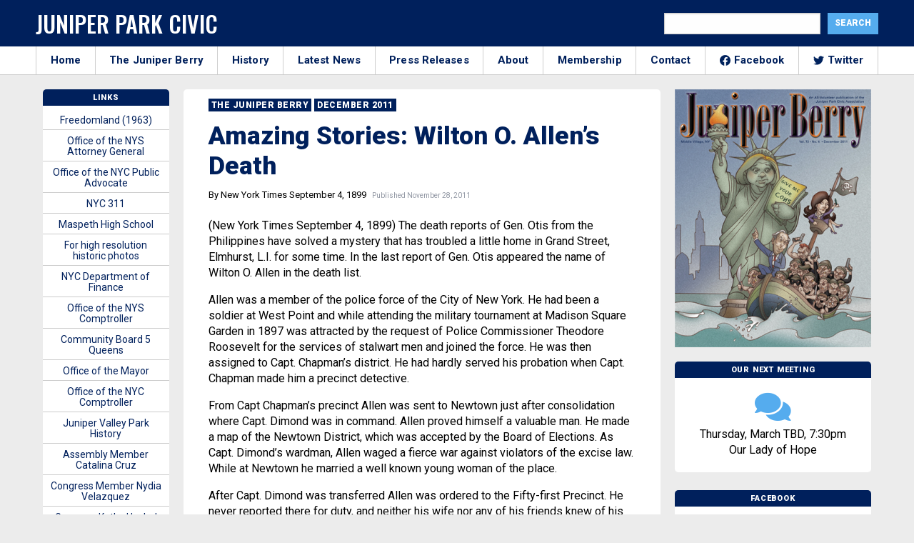

--- FILE ---
content_type: text/html; charset=UTF-8
request_url: https://junipercivic.com/juniper-berry/article/amazing-stories-wilton-o-allens-death
body_size: 19484
content:
<!doctype html>
<html class="no-js" lang="en">
  <head>
    <!-- Global site tag (gtag.js) - Google Analytics -->
    <script async src="https://www.googletagmanager.com/gtag/js?id=UA-19817741-1"></script>
    <script>
      window.dataLayer = window.dataLayer || [];
      function gtag(){dataLayer.push(arguments);}
      gtag('js', new Date());

      gtag('config', 'UA-19817741-1');
    </script>


    <meta charset="utf-8" />
    <meta http-equiv="x-ua-compatible" content="ie=edge">
    <meta name="viewport" content="width=device-width, initial-scale=1.0" />
    <title>Amazing Stories: Wilton O. Allen’s Death - The Juniper Park Civic Association</title>
  
    <!-- google fonts-->
    <link href="https://fonts.googleapis.com/css2?family=Roboto:wght@200;400;700;900&family=Oswald:wght@500&display=swap" rel="stylesheet">
    
    <!-- stylesheet-->
    <link rel="stylesheet" href="/wp-content/themes/junipercivic/css/battery.css?id=e2d3d2d2d3d2dde2dd3e2s33sc23d2dds232dddd2dcd42dddd322ss1" />
    
    <!-- share this -->
    <script type="text/javascript" src="https://platform-api.sharethis.com/js/sharethis.js#property=5f5406fe2a973a0014dcb3b7&product=inline-share-buttons" async="async"></script>

    <script data-ad-client="ca-pub-3808045930301501" async src="https://pagead2.googlesyndication.com/pagead/js/adsbygoogle.js"></script>
    
    <!-- wordpress header -->
    <meta name='robots' content='index, follow, max-image-preview:large, max-snippet:-1, max-video-preview:-1' />
	<style>img:is([sizes="auto" i], [sizes^="auto," i]) { contain-intrinsic-size: 3000px 1500px }</style>
	
	<!-- This site is optimized with the Yoast SEO plugin v26.6 - https://yoast.com/wordpress/plugins/seo/ -->
	<title>Amazing Stories: Wilton O. Allen’s Death - The Juniper Park Civic Association</title>
	<meta name="description" content="Gen. Otis’s Report Clears a Mystery in Elmhurst Home" />
	<link rel="canonical" href="https://junipercivic.com/juniper-berry/article/amazing-stories-wilton-o-allens-death" />
	<meta property="og:locale" content="en_US" />
	<meta property="og:type" content="article" />
	<meta property="og:title" content="Amazing Stories: Wilton O. Allen’s Death - The Juniper Park Civic Association" />
	<meta property="og:description" content="Gen. Otis’s Report Clears a Mystery in Elmhurst Home" />
	<meta property="og:url" content="https://junipercivic.com/juniper-berry/article/amazing-stories-wilton-o-allens-death" />
	<meta property="og:site_name" content="The Juniper Park Civic Association" />
	<meta property="article:publisher" content="https://www.facebook.com/JPCAQueens/" />
	<meta property="article:modified_time" content="2020-10-01T20:35:26+00:00" />
	<meta name="twitter:card" content="summary_large_image" />
	<meta name="twitter:site" content="@junipercivic" />
	<meta name="twitter:label1" content="Est. reading time" />
	<meta name="twitter:data1" content="1 minute" />
	<script type="application/ld+json" class="yoast-schema-graph">{"@context":"https://schema.org","@graph":[{"@type":"WebPage","@id":"https://junipercivic.com/juniper-berry/article/amazing-stories-wilton-o-allens-death","url":"https://junipercivic.com/juniper-berry/article/amazing-stories-wilton-o-allens-death","name":"Amazing Stories: Wilton O. Allen’s Death - The Juniper Park Civic Association","isPartOf":{"@id":"https://junipercivic.com/#website"},"datePublished":"2011-11-28T05:00:00+00:00","dateModified":"2020-10-01T20:35:26+00:00","description":"Gen. Otis’s Report Clears a Mystery in Elmhurst Home","breadcrumb":{"@id":"https://junipercivic.com/juniper-berry/article/amazing-stories-wilton-o-allens-death#breadcrumb"},"inLanguage":"en-US","potentialAction":[{"@type":"ReadAction","target":["https://junipercivic.com/juniper-berry/article/amazing-stories-wilton-o-allens-death"]}]},{"@type":"BreadcrumbList","@id":"https://junipercivic.com/juniper-berry/article/amazing-stories-wilton-o-allens-death#breadcrumb","itemListElement":[{"@type":"ListItem","position":1,"name":"Home","item":"https://junipercivic.com/"},{"@type":"ListItem","position":2,"name":"Amazing Stories: Wilton O. Allen’s Death"}]},{"@type":"WebSite","@id":"https://junipercivic.com/#website","url":"https://junipercivic.com/","name":"The Juniper Park Civic Association","description":"Serving Middle Village and Maspeth Since 1938.","potentialAction":[{"@type":"SearchAction","target":{"@type":"EntryPoint","urlTemplate":"https://junipercivic.com/?s={search_term_string}"},"query-input":{"@type":"PropertyValueSpecification","valueRequired":true,"valueName":"search_term_string"}}],"inLanguage":"en-US"}]}</script>
	<!-- / Yoast SEO plugin. -->


<link rel='dns-prefetch' href='//maxcdn.bootstrapcdn.com' />
<link rel="alternate" type="application/rss+xml" title="The Juniper Park Civic Association &raquo; Amazing Stories: Wilton O. Allen’s Death Comments Feed" href="https://junipercivic.com/juniper-berry/article/amazing-stories-wilton-o-allens-death/feed" />
<script type="text/javascript">
/* <![CDATA[ */
window._wpemojiSettings = {"baseUrl":"https:\/\/s.w.org\/images\/core\/emoji\/16.0.1\/72x72\/","ext":".png","svgUrl":"https:\/\/s.w.org\/images\/core\/emoji\/16.0.1\/svg\/","svgExt":".svg","source":{"concatemoji":"https:\/\/junipercivic.com\/wp-includes\/js\/wp-emoji-release.min.js?ver=6.8.3"}};
/*! This file is auto-generated */
!function(s,n){var o,i,e;function c(e){try{var t={supportTests:e,timestamp:(new Date).valueOf()};sessionStorage.setItem(o,JSON.stringify(t))}catch(e){}}function p(e,t,n){e.clearRect(0,0,e.canvas.width,e.canvas.height),e.fillText(t,0,0);var t=new Uint32Array(e.getImageData(0,0,e.canvas.width,e.canvas.height).data),a=(e.clearRect(0,0,e.canvas.width,e.canvas.height),e.fillText(n,0,0),new Uint32Array(e.getImageData(0,0,e.canvas.width,e.canvas.height).data));return t.every(function(e,t){return e===a[t]})}function u(e,t){e.clearRect(0,0,e.canvas.width,e.canvas.height),e.fillText(t,0,0);for(var n=e.getImageData(16,16,1,1),a=0;a<n.data.length;a++)if(0!==n.data[a])return!1;return!0}function f(e,t,n,a){switch(t){case"flag":return n(e,"\ud83c\udff3\ufe0f\u200d\u26a7\ufe0f","\ud83c\udff3\ufe0f\u200b\u26a7\ufe0f")?!1:!n(e,"\ud83c\udde8\ud83c\uddf6","\ud83c\udde8\u200b\ud83c\uddf6")&&!n(e,"\ud83c\udff4\udb40\udc67\udb40\udc62\udb40\udc65\udb40\udc6e\udb40\udc67\udb40\udc7f","\ud83c\udff4\u200b\udb40\udc67\u200b\udb40\udc62\u200b\udb40\udc65\u200b\udb40\udc6e\u200b\udb40\udc67\u200b\udb40\udc7f");case"emoji":return!a(e,"\ud83e\udedf")}return!1}function g(e,t,n,a){var r="undefined"!=typeof WorkerGlobalScope&&self instanceof WorkerGlobalScope?new OffscreenCanvas(300,150):s.createElement("canvas"),o=r.getContext("2d",{willReadFrequently:!0}),i=(o.textBaseline="top",o.font="600 32px Arial",{});return e.forEach(function(e){i[e]=t(o,e,n,a)}),i}function t(e){var t=s.createElement("script");t.src=e,t.defer=!0,s.head.appendChild(t)}"undefined"!=typeof Promise&&(o="wpEmojiSettingsSupports",i=["flag","emoji"],n.supports={everything:!0,everythingExceptFlag:!0},e=new Promise(function(e){s.addEventListener("DOMContentLoaded",e,{once:!0})}),new Promise(function(t){var n=function(){try{var e=JSON.parse(sessionStorage.getItem(o));if("object"==typeof e&&"number"==typeof e.timestamp&&(new Date).valueOf()<e.timestamp+604800&&"object"==typeof e.supportTests)return e.supportTests}catch(e){}return null}();if(!n){if("undefined"!=typeof Worker&&"undefined"!=typeof OffscreenCanvas&&"undefined"!=typeof URL&&URL.createObjectURL&&"undefined"!=typeof Blob)try{var e="postMessage("+g.toString()+"("+[JSON.stringify(i),f.toString(),p.toString(),u.toString()].join(",")+"));",a=new Blob([e],{type:"text/javascript"}),r=new Worker(URL.createObjectURL(a),{name:"wpTestEmojiSupports"});return void(r.onmessage=function(e){c(n=e.data),r.terminate(),t(n)})}catch(e){}c(n=g(i,f,p,u))}t(n)}).then(function(e){for(var t in e)n.supports[t]=e[t],n.supports.everything=n.supports.everything&&n.supports[t],"flag"!==t&&(n.supports.everythingExceptFlag=n.supports.everythingExceptFlag&&n.supports[t]);n.supports.everythingExceptFlag=n.supports.everythingExceptFlag&&!n.supports.flag,n.DOMReady=!1,n.readyCallback=function(){n.DOMReady=!0}}).then(function(){return e}).then(function(){var e;n.supports.everything||(n.readyCallback(),(e=n.source||{}).concatemoji?t(e.concatemoji):e.wpemoji&&e.twemoji&&(t(e.twemoji),t(e.wpemoji)))}))}((window,document),window._wpemojiSettings);
/* ]]> */
</script>
<style id='wp-emoji-styles-inline-css' type='text/css'>

	img.wp-smiley, img.emoji {
		display: inline !important;
		border: none !important;
		box-shadow: none !important;
		height: 1em !important;
		width: 1em !important;
		margin: 0 0.07em !important;
		vertical-align: -0.1em !important;
		background: none !important;
		padding: 0 !important;
	}
</style>
<link rel='stylesheet' id='wp-block-library-css' href='https://junipercivic.com/wp-includes/css/dist/block-library/style.min.css?ver=6.8.3' type='text/css' media='all' />
<style id='classic-theme-styles-inline-css' type='text/css'>
/*! This file is auto-generated */
.wp-block-button__link{color:#fff;background-color:#32373c;border-radius:9999px;box-shadow:none;text-decoration:none;padding:calc(.667em + 2px) calc(1.333em + 2px);font-size:1.125em}.wp-block-file__button{background:#32373c;color:#fff;text-decoration:none}
</style>
<style id='global-styles-inline-css' type='text/css'>
:root{--wp--preset--aspect-ratio--square: 1;--wp--preset--aspect-ratio--4-3: 4/3;--wp--preset--aspect-ratio--3-4: 3/4;--wp--preset--aspect-ratio--3-2: 3/2;--wp--preset--aspect-ratio--2-3: 2/3;--wp--preset--aspect-ratio--16-9: 16/9;--wp--preset--aspect-ratio--9-16: 9/16;--wp--preset--color--black: #000000;--wp--preset--color--cyan-bluish-gray: #abb8c3;--wp--preset--color--white: #ffffff;--wp--preset--color--pale-pink: #f78da7;--wp--preset--color--vivid-red: #cf2e2e;--wp--preset--color--luminous-vivid-orange: #ff6900;--wp--preset--color--luminous-vivid-amber: #fcb900;--wp--preset--color--light-green-cyan: #7bdcb5;--wp--preset--color--vivid-green-cyan: #00d084;--wp--preset--color--pale-cyan-blue: #8ed1fc;--wp--preset--color--vivid-cyan-blue: #0693e3;--wp--preset--color--vivid-purple: #9b51e0;--wp--preset--gradient--vivid-cyan-blue-to-vivid-purple: linear-gradient(135deg,rgba(6,147,227,1) 0%,rgb(155,81,224) 100%);--wp--preset--gradient--light-green-cyan-to-vivid-green-cyan: linear-gradient(135deg,rgb(122,220,180) 0%,rgb(0,208,130) 100%);--wp--preset--gradient--luminous-vivid-amber-to-luminous-vivid-orange: linear-gradient(135deg,rgba(252,185,0,1) 0%,rgba(255,105,0,1) 100%);--wp--preset--gradient--luminous-vivid-orange-to-vivid-red: linear-gradient(135deg,rgba(255,105,0,1) 0%,rgb(207,46,46) 100%);--wp--preset--gradient--very-light-gray-to-cyan-bluish-gray: linear-gradient(135deg,rgb(238,238,238) 0%,rgb(169,184,195) 100%);--wp--preset--gradient--cool-to-warm-spectrum: linear-gradient(135deg,rgb(74,234,220) 0%,rgb(151,120,209) 20%,rgb(207,42,186) 40%,rgb(238,44,130) 60%,rgb(251,105,98) 80%,rgb(254,248,76) 100%);--wp--preset--gradient--blush-light-purple: linear-gradient(135deg,rgb(255,206,236) 0%,rgb(152,150,240) 100%);--wp--preset--gradient--blush-bordeaux: linear-gradient(135deg,rgb(254,205,165) 0%,rgb(254,45,45) 50%,rgb(107,0,62) 100%);--wp--preset--gradient--luminous-dusk: linear-gradient(135deg,rgb(255,203,112) 0%,rgb(199,81,192) 50%,rgb(65,88,208) 100%);--wp--preset--gradient--pale-ocean: linear-gradient(135deg,rgb(255,245,203) 0%,rgb(182,227,212) 50%,rgb(51,167,181) 100%);--wp--preset--gradient--electric-grass: linear-gradient(135deg,rgb(202,248,128) 0%,rgb(113,206,126) 100%);--wp--preset--gradient--midnight: linear-gradient(135deg,rgb(2,3,129) 0%,rgb(40,116,252) 100%);--wp--preset--font-size--small: 13px;--wp--preset--font-size--medium: 20px;--wp--preset--font-size--large: 36px;--wp--preset--font-size--x-large: 42px;--wp--preset--spacing--20: 0.44rem;--wp--preset--spacing--30: 0.67rem;--wp--preset--spacing--40: 1rem;--wp--preset--spacing--50: 1.5rem;--wp--preset--spacing--60: 2.25rem;--wp--preset--spacing--70: 3.38rem;--wp--preset--spacing--80: 5.06rem;--wp--preset--shadow--natural: 6px 6px 9px rgba(0, 0, 0, 0.2);--wp--preset--shadow--deep: 12px 12px 50px rgba(0, 0, 0, 0.4);--wp--preset--shadow--sharp: 6px 6px 0px rgba(0, 0, 0, 0.2);--wp--preset--shadow--outlined: 6px 6px 0px -3px rgba(255, 255, 255, 1), 6px 6px rgba(0, 0, 0, 1);--wp--preset--shadow--crisp: 6px 6px 0px rgba(0, 0, 0, 1);}:where(.is-layout-flex){gap: 0.5em;}:where(.is-layout-grid){gap: 0.5em;}body .is-layout-flex{display: flex;}.is-layout-flex{flex-wrap: wrap;align-items: center;}.is-layout-flex > :is(*, div){margin: 0;}body .is-layout-grid{display: grid;}.is-layout-grid > :is(*, div){margin: 0;}:where(.wp-block-columns.is-layout-flex){gap: 2em;}:where(.wp-block-columns.is-layout-grid){gap: 2em;}:where(.wp-block-post-template.is-layout-flex){gap: 1.25em;}:where(.wp-block-post-template.is-layout-grid){gap: 1.25em;}.has-black-color{color: var(--wp--preset--color--black) !important;}.has-cyan-bluish-gray-color{color: var(--wp--preset--color--cyan-bluish-gray) !important;}.has-white-color{color: var(--wp--preset--color--white) !important;}.has-pale-pink-color{color: var(--wp--preset--color--pale-pink) !important;}.has-vivid-red-color{color: var(--wp--preset--color--vivid-red) !important;}.has-luminous-vivid-orange-color{color: var(--wp--preset--color--luminous-vivid-orange) !important;}.has-luminous-vivid-amber-color{color: var(--wp--preset--color--luminous-vivid-amber) !important;}.has-light-green-cyan-color{color: var(--wp--preset--color--light-green-cyan) !important;}.has-vivid-green-cyan-color{color: var(--wp--preset--color--vivid-green-cyan) !important;}.has-pale-cyan-blue-color{color: var(--wp--preset--color--pale-cyan-blue) !important;}.has-vivid-cyan-blue-color{color: var(--wp--preset--color--vivid-cyan-blue) !important;}.has-vivid-purple-color{color: var(--wp--preset--color--vivid-purple) !important;}.has-black-background-color{background-color: var(--wp--preset--color--black) !important;}.has-cyan-bluish-gray-background-color{background-color: var(--wp--preset--color--cyan-bluish-gray) !important;}.has-white-background-color{background-color: var(--wp--preset--color--white) !important;}.has-pale-pink-background-color{background-color: var(--wp--preset--color--pale-pink) !important;}.has-vivid-red-background-color{background-color: var(--wp--preset--color--vivid-red) !important;}.has-luminous-vivid-orange-background-color{background-color: var(--wp--preset--color--luminous-vivid-orange) !important;}.has-luminous-vivid-amber-background-color{background-color: var(--wp--preset--color--luminous-vivid-amber) !important;}.has-light-green-cyan-background-color{background-color: var(--wp--preset--color--light-green-cyan) !important;}.has-vivid-green-cyan-background-color{background-color: var(--wp--preset--color--vivid-green-cyan) !important;}.has-pale-cyan-blue-background-color{background-color: var(--wp--preset--color--pale-cyan-blue) !important;}.has-vivid-cyan-blue-background-color{background-color: var(--wp--preset--color--vivid-cyan-blue) !important;}.has-vivid-purple-background-color{background-color: var(--wp--preset--color--vivid-purple) !important;}.has-black-border-color{border-color: var(--wp--preset--color--black) !important;}.has-cyan-bluish-gray-border-color{border-color: var(--wp--preset--color--cyan-bluish-gray) !important;}.has-white-border-color{border-color: var(--wp--preset--color--white) !important;}.has-pale-pink-border-color{border-color: var(--wp--preset--color--pale-pink) !important;}.has-vivid-red-border-color{border-color: var(--wp--preset--color--vivid-red) !important;}.has-luminous-vivid-orange-border-color{border-color: var(--wp--preset--color--luminous-vivid-orange) !important;}.has-luminous-vivid-amber-border-color{border-color: var(--wp--preset--color--luminous-vivid-amber) !important;}.has-light-green-cyan-border-color{border-color: var(--wp--preset--color--light-green-cyan) !important;}.has-vivid-green-cyan-border-color{border-color: var(--wp--preset--color--vivid-green-cyan) !important;}.has-pale-cyan-blue-border-color{border-color: var(--wp--preset--color--pale-cyan-blue) !important;}.has-vivid-cyan-blue-border-color{border-color: var(--wp--preset--color--vivid-cyan-blue) !important;}.has-vivid-purple-border-color{border-color: var(--wp--preset--color--vivid-purple) !important;}.has-vivid-cyan-blue-to-vivid-purple-gradient-background{background: var(--wp--preset--gradient--vivid-cyan-blue-to-vivid-purple) !important;}.has-light-green-cyan-to-vivid-green-cyan-gradient-background{background: var(--wp--preset--gradient--light-green-cyan-to-vivid-green-cyan) !important;}.has-luminous-vivid-amber-to-luminous-vivid-orange-gradient-background{background: var(--wp--preset--gradient--luminous-vivid-amber-to-luminous-vivid-orange) !important;}.has-luminous-vivid-orange-to-vivid-red-gradient-background{background: var(--wp--preset--gradient--luminous-vivid-orange-to-vivid-red) !important;}.has-very-light-gray-to-cyan-bluish-gray-gradient-background{background: var(--wp--preset--gradient--very-light-gray-to-cyan-bluish-gray) !important;}.has-cool-to-warm-spectrum-gradient-background{background: var(--wp--preset--gradient--cool-to-warm-spectrum) !important;}.has-blush-light-purple-gradient-background{background: var(--wp--preset--gradient--blush-light-purple) !important;}.has-blush-bordeaux-gradient-background{background: var(--wp--preset--gradient--blush-bordeaux) !important;}.has-luminous-dusk-gradient-background{background: var(--wp--preset--gradient--luminous-dusk) !important;}.has-pale-ocean-gradient-background{background: var(--wp--preset--gradient--pale-ocean) !important;}.has-electric-grass-gradient-background{background: var(--wp--preset--gradient--electric-grass) !important;}.has-midnight-gradient-background{background: var(--wp--preset--gradient--midnight) !important;}.has-small-font-size{font-size: var(--wp--preset--font-size--small) !important;}.has-medium-font-size{font-size: var(--wp--preset--font-size--medium) !important;}.has-large-font-size{font-size: var(--wp--preset--font-size--large) !important;}.has-x-large-font-size{font-size: var(--wp--preset--font-size--x-large) !important;}
:where(.wp-block-post-template.is-layout-flex){gap: 1.25em;}:where(.wp-block-post-template.is-layout-grid){gap: 1.25em;}
:where(.wp-block-columns.is-layout-flex){gap: 2em;}:where(.wp-block-columns.is-layout-grid){gap: 2em;}
:root :where(.wp-block-pullquote){font-size: 1.5em;line-height: 1.6;}
</style>
<link rel='stylesheet' id='cff-css' href='https://junipercivic.com/wp-content/plugins/custom-facebook-feed-pro/css/cff-style.css?ver=3.16.1' type='text/css' media='all' />
<link rel='stylesheet' id='sb-font-awesome-css' href='https://maxcdn.bootstrapcdn.com/font-awesome/4.7.0/css/font-awesome.min.css?ver=6.8.3' type='text/css' media='all' />
<script type="text/javascript" src="https://junipercivic.com/wp-includes/js/jquery/jquery.min.js?ver=3.7.1" id="jquery-core-js"></script>
<script type="text/javascript" src="https://junipercivic.com/wp-includes/js/jquery/jquery-migrate.min.js?ver=3.4.1" id="jquery-migrate-js"></script>
<link rel="https://api.w.org/" href="https://junipercivic.com/wp-json/" /><link rel="alternate" title="JSON" type="application/json" href="https://junipercivic.com/wp-json/wp/v2/berry_article/3244" /><link rel="EditURI" type="application/rsd+xml" title="RSD" href="https://junipercivic.com/xmlrpc.php?rsd" />
<meta name="generator" content="WordPress 6.8.3" />
<link rel='shortlink' href='https://junipercivic.com/?p=3244' />
<link rel="alternate" title="oEmbed (JSON)" type="application/json+oembed" href="https://junipercivic.com/wp-json/oembed/1.0/embed?url=https%3A%2F%2Fjunipercivic.com%2Fjuniper-berry%2Farticle%2Famazing-stories-wilton-o-allens-death" />
<link rel="alternate" title="oEmbed (XML)" type="text/xml+oembed" href="https://junipercivic.com/wp-json/oembed/1.0/embed?url=https%3A%2F%2Fjunipercivic.com%2Fjuniper-berry%2Farticle%2Famazing-stories-wilton-o-allens-death&#038;format=xml" />
<!-- Custom Facebook Feed JS vars -->
<script type="text/javascript">
var cffsiteurl = "https://junipercivic.com/wp-content/plugins";
var cffajaxurl = "https://junipercivic.com/wp-admin/admin-ajax.php";
var cffmetatrans = "true";

var cfflinkhashtags = "true";
</script>
  </head>

  <body class="wp-singular berry_article-template-default single single-berry_article postid-3244 single-format-standard wp-theme-junipercivic">

    <!-- facebook -->
    <div id="fb-root"></div>
    <script async defer crossorigin="anonymous" src="https://connect.facebook.net/en_US/sdk.js#xfbml=1&version=v8.0&appId=261553977190588&autoLogAppEvents=1" nonce="Gf1q1xXI"></script>

    
    <!-- outer div -->
    <div id="main">

      <!-- header -->
      <header class="top-header" id="header">
        <div class="grid-container">
          <div class="grid-x grid-padding-x">
            <div class="cell large-6 medium-8 nav-left">
              <button id="module-nav-hamburger" class="module-nav-hamburger" aria-label="Menu" role="button" aria-controls="navigation" aria-expanded="true/false">
                <span>toggle menu</span>
              </button>
              <h1 class="logo">
                <a href="/">
                  Juniper Park Civic
                </a>
              </h1>
            </div>
            <div class="cell medium-6 nav-right">
              <div class="search-form">
                <form role="search" method="get" id="searchform" class="searchform" action="https://junipercivic.com/">
				<div>
					<label class="screen-reader-text" for="s">Search for:</label>
					<input type="text" value="" name="s" id="s" />
					<input type="submit" id="searchsubmit" value="Search" />
				</div>
			</form>              </div>
            </div>
          </div>
        </div>
    </header>

    <!-- mobile search -->
    <div class="grid-container fluid hide-for-large mobile-search">
      <div class="grid-x">
        <div class="cell medium-12">
          <form role="search" method="get" id="searchform" class="searchform" action="/">
            <div class="search-container">
              <label class="screen-reader-text" for="s">Search for:</label>
              <input type="text" value="" name="s" id="s" placeholder="Search">
              <button type="submit" name="header_search_submit" class="fas search-icon"><span class="sr-only">Search!</span></button>
            </div>
          </form>
        </div>
      </div>
    </div>

    <!-- small and medium nav -->
    <div class="module-mobile-nav hide-for-large">
      <div class="inner">
        <nav>
  <ul>
    <li>
      <a href="/">
        Home
      </a>
    </li>
    <li>
      <a href="/juniper-berry">
        The Juniper Berry
      </a>
    </li>
    <li>
      <a href="/history">
        History
      </a>
    </li>
    <li>
      <a href="/news">
        Latest News
      </a>
    </li>
    <li>
      <a href="/press_releases">
        Press Releases
      </a>
    </li>
    <li>
      <a href="/about">
        About
      </a>
    </li>
    <li>
      <a href="/membership">
        Membership
      </a>
    </li>
    <li>
      <a href="/contact">
        Contact
      </a>
    </li>
    <li>
      <a href="https://www.facebook.com/JPCAQueens/">
        <img src="https://cdn.jsdelivr.net/npm/simple-icons@v3/icons/facebook.svg" alt="Facebook" class="social-svg"> Facebook
      </a>
    </li>
    <li>
      <a href="https://twitter.com/junipercivic">
        <img src="https://cdn.jsdelivr.net/npm/simple-icons@v3/icons/twitter.svg" alt="Twitter" class="social-svg"> Twitter
      </a>
    </li>
  </ul>
</nav>      </div>
    </div>

    <!-- large nav-->
    <div class="large-nav-container">
      <div class="grid-container large-nav">
        <div class="grid-x">
          <div class="cell medium-12 nav-menu">
              <nav>
  <ul>
    <li>
      <a href="/">
        Home
      </a>
    </li>
    <li>
      <a href="/juniper-berry">
        The Juniper Berry
      </a>
    </li>
    <li>
      <a href="/history">
        History
      </a>
    </li>
    <li>
      <a href="/news">
        Latest News
      </a>
    </li>
    <li>
      <a href="/press_releases">
        Press Releases
      </a>
    </li>
    <li>
      <a href="/about">
        About
      </a>
    </li>
    <li>
      <a href="/membership">
        Membership
      </a>
    </li>
    <li>
      <a href="/contact">
        Contact
      </a>
    </li>
    <li>
      <a href="https://www.facebook.com/JPCAQueens/">
        <img src="https://cdn.jsdelivr.net/npm/simple-icons@v3/icons/facebook.svg" alt="Facebook" class="social-svg"> Facebook
      </a>
    </li>
    <li>
      <a href="https://twitter.com/junipercivic">
        <img src="https://cdn.jsdelivr.net/npm/simple-icons@v3/icons/twitter.svg" alt="Twitter" class="social-svg"> Twitter
      </a>
    </li>
  </ul>
</nav>            </div>
        </div>
      </div>
    </div>


<div class="grid-container container">
	<div class="grid-x grid-margin-x">


	  <div class="cell medium-7 large-7 border-top box-section">
			<a href="/juniper-berry">
				<h3 class="category">
					The Juniper Berry
				</h3>
			</a>

			<a href="/juniper-berry/december-2011">
				<h3 class="category">
					December 2011				</h3>
			</a>

			
<h1 class="headline">
	Amazing Stories: Wilton O. Allen’s Death</h1>


<p>
		<span class="author">By New York Times September 4, 1899</span>
		<span class="article_date">
		&nbsp; Published November 28, 2011	</span>
</p>

<div class="sharethis-inline-share-buttons"></div>

<div class="post-content">
	<div id="content">
	<p>(New York Times September 4, 1899) The death reports of Gen. Otis from the Philippines have solved a mystery that has troubled a little home in Grand Street, Elmhurst, L.I. for some time. In the last report of Gen. Otis appeared the name of Wilton O. Allen in the death list.</p>
<p>Allen was a member of the police force of the City of New York. He had been a soldier at West Point and while attending the military tournament at Madison Square Garden in 1897 was attracted by the request of Police Commissioner Theodore Roosevelt for the services of stalwart men and joined the force. He was then assigned to Capt. Chapman’s district. He had hardly served his probation when Capt. Chapman made him a precinct detective.</p>
<p>From Capt Chapman’s precinct Allen was sent to Newtown just after consolidation where Capt. Dimond was in command. Allen proved himself a valuable man. He made a map of the Newtown District, which was accepted by the Board of Elections. As Capt. Dimond’s wardman, Allen waged a fierce war against violators of the excise law. While at Newtown he married a well known young woman of the place.</p>
<p>After Capt. Dimond was transferred Allen was ordered to the Fifty-first Precinct. He never reported there for duty, and neither his wife nor any of his friends knew of his whereabouts. It now appears that Allen joined one of the regiments sent to the Philippines. He was dangerously wounded while in the front ranks during an attack on a Filipino village.</p>
<p>Allen applied to Col. Roosevelt to be made a member of his Rough Rider troop. The Colonel, who knew Allen’s ability, advised him to remain in the police force.</p>
</div></div>


<div class="sharethis-inline-share-buttons"></div>
<!--<div class="ad-container">
	<div class="ad">
		<script async src="https://pagead2.googlesyndication.com/pagead/js/adsbygoogle.js"></script>

		<ins class="adsbygoogle"
		     style="display:block"
		     data-ad-client="ca-pub-3808045930301501"
		     data-ad-slot="6569847745"
		     data-ad-format="auto"
		     data-full-width-responsive="true"></ins>
		<script>
		     (adsbygoogle = window.adsbygoogle || []).push({});
		</script>
	</div>
</div>-->
			

	    			<h3 class="subhead margin-bottom">More Juniper Berry December 2011 Articles</h3>
	    <div class="grid-x related-container">

	
		<div class="grid-x related-item">
  
  	
		<div class="cell medium-4 thumb-outer">
  		<a href="https://junipercivic.com/juniper-berry/article/markey-still-missing-but-takes-credit">
  			<div class="mask-thumb" style="background-image: url(https://junipercivic.com/wp-content/uploads/2020/09/Mrkey_phony.jpg);" />
  				<img src="/wp-content/uploads/2020/09/jpca-placeholder.gif" style="opacity: 0;" alt="Markey Still Missing&#8230;but Takes Credit!" />
  			</div>
  		</a>
  	</div>

	  <div class="cell medium-8 copy-outer">

  	
    	<a href="https://junipercivic.com/juniper-berry/article/markey-still-missing-but-takes-credit">
    		<span class="article_date">Published November 27, 2011</span>
    		<h3 class="archive-headline">Markey Still Missing&#8230;but Takes Credit!</h3>
    	</a>

  	</div>

  </div>

  
  
		<div class="grid-x related-item">
  
  	
		<div class="cell medium-4 thumb-outer">
  		<a href="https://junipercivic.com/juniper-berry/article/turner-pledges-support-to-jpca-issues">
  			<div class="mask-thumb" style="background-image: url(https://junipercivic.com/wp-content/uploads/2020/09/Nunziato_Turner_Holden.jpg);" />
  				<img src="/wp-content/uploads/2020/09/jpca-placeholder.gif" style="opacity: 0;" alt="Turner Pledges Support to JPCA Issues" />
  			</div>
  		</a>
  	</div>

	  <div class="cell medium-8 copy-outer">

  	
    	<a href="https://junipercivic.com/juniper-berry/article/turner-pledges-support-to-jpca-issues">
    		<span class="article_date">Published November 27, 2011</span>
    		<h3 class="archive-headline">Turner Pledges Support to JPCA Issues</h3>
    	</a>

  	</div>

  </div>

  
  
		<div class="grid-x related-item">
  
  	
		<div class="cell medium-4 thumb-outer">
  		<a href="https://junipercivic.com/juniper-berry/article/juniper-valley-parks-70th-anniversary">
  			<div class="mask-thumb" style="background-image: url(https://junipercivic.com/wp-content/uploads/2020/09/JuniperParkSeries.jpg);" />
  				<img src="/wp-content/uploads/2020/09/jpca-placeholder.gif" style="opacity: 0;" alt="Juniper Valley  Park&#39;s 70th Anniversary" />
  			</div>
  		</a>
  	</div>

	  <div class="cell medium-8 copy-outer">

  	
    	<a href="https://junipercivic.com/juniper-berry/article/juniper-valley-parks-70th-anniversary">
    		<span class="article_date">Published November 28, 2011</span>
    		<h3 class="archive-headline">Juniper Valley  Park&#39;s 70th Anniversary</h3>
    	</a>

  	</div>

  </div>

  
  
		<div class="grid-x related-item">
  
  	
		<div class="cell medium-4 thumb-outer">
  		<a href="https://junipercivic.com/juniper-berry/article/interview-kathy-oconnell">
  			<div class="mask-thumb" style="background-image: url(https://junipercivic.com/wp-content/uploads/2020/09/Kathy_artist.jpg);" />
  				<img src="/wp-content/uploads/2020/09/jpca-placeholder.gif" style="opacity: 0;" alt="Interview: KATHY O’CONNELL" />
  			</div>
  		</a>
  	</div>

	  <div class="cell medium-8 copy-outer">

  	
    	<a href="https://junipercivic.com/juniper-berry/article/interview-kathy-oconnell">
    		<span class="article_date">Published November 28, 2011</span>
    		<h3 class="archive-headline">Interview: KATHY O’CONNELL</h3>
    	</a>

  	</div>

  </div>

  
  
		<div class="grid-x related-item">
  
  	
		<div class="cell medium-4 thumb-outer">
  		<a href="https://junipercivic.com/juniper-berry/article/elected-officials-to-form-rail-task-force">
  			<div class="mask-thumb" style="background-image: url(https://junipercivic.com/wp-content/uploads/2020/09/RR_mtg_Oct_Hevesi_Sleeper.jpg);" />
  				<img src="/wp-content/uploads/2020/09/jpca-placeholder.gif" style="opacity: 0;" alt="Elected Officials to form Rail Task Force" />
  			</div>
  		</a>
  	</div>

	  <div class="cell medium-8 copy-outer">

  	
    	<a href="https://junipercivic.com/juniper-berry/article/elected-officials-to-form-rail-task-force">
    		<span class="article_date">Published November 27, 2011</span>
    		<h3 class="archive-headline">Elected Officials to form Rail Task Force</h3>
    	</a>

  	</div>

  </div>

  
  
		<div class="grid-x related-item">
  
  	
		<div class="cell medium-4 thumb-outer">
  		<a href="https://junipercivic.com/juniper-berry/article/civic-helps-collect-donations-for-local-families-in-need">
  			<div class="mask-thumb" style="background-image: url(https://junipercivic.com/wp-content/uploads/2020/09/Xmas_donations_needy.jpg);" />
  				<img src="/wp-content/uploads/2020/09/jpca-placeholder.gif" style="opacity: 0;" alt="Civic helps collect donations for local families in need" />
  			</div>
  		</a>
  	</div>

	  <div class="cell medium-8 copy-outer">

  	
    	<a href="https://junipercivic.com/juniper-berry/article/civic-helps-collect-donations-for-local-families-in-need">
    		<span class="article_date">Published November 27, 2011</span>
    		<h3 class="archive-headline">Civic helps collect donations for local families in need</h3>
    	</a>

  	</div>

  </div>

  
  
		<div class="grid-x related-item">
  
  	
		<div class="cell medium-4 thumb-outer">
  		<a href="https://junipercivic.com/juniper-berry/article/christmas-lights-will-be-on-again-in-middle-village">
  			<div class="mask-thumb" style="background-image: url(https://junipercivic.com/wp-content/uploads/2020/09/MV_Chamber_of_Commerce.jpg);" />
  				<img src="/wp-content/uploads/2020/09/jpca-placeholder.gif" style="opacity: 0;" alt="Christmas Lights Will Be On Again in Middle Village!" />
  			</div>
  		</a>
  	</div>

	  <div class="cell medium-8 copy-outer">

  	
    	<a href="https://junipercivic.com/juniper-berry/article/christmas-lights-will-be-on-again-in-middle-village">
    		<span class="article_date">Published November 27, 2011</span>
    		<h3 class="archive-headline">Christmas Lights Will Be On Again in Middle Village!</h3>
    	</a>

  	</div>

  </div>

  
  
		<div class="grid-x related-item">
  
  	
		<div class="cell medium-4 thumb-outer">
  		<a href="https://junipercivic.com/juniper-berry/article/a-smart-move-for-christ-the-king-day-care-and-universal-pre-k">
  			<div class="mask-thumb" style="background-image: url(https://junipercivic.com/wp-content/uploads/2020/09/Smart_Tables.jpg);" />
  				<img src="/wp-content/uploads/2020/09/jpca-placeholder.gif" style="opacity: 0;" alt="A SMART Move for Christ the King Day Care and Universal Pre-K" />
  			</div>
  		</a>
  	</div>

	  <div class="cell medium-8 copy-outer">

  	
    	<a href="https://junipercivic.com/juniper-berry/article/a-smart-move-for-christ-the-king-day-care-and-universal-pre-k">
    		<span class="article_date">Published November 27, 2011</span>
    		<h3 class="archive-headline">A SMART Move for Christ the King Day Care and Universal Pre-K</h3>
    	</a>

  	</div>

  </div>

  
  
		<div class="grid-x related-item">
  
  	
		<div class="cell medium-4 thumb-outer">
  		<a href="https://junipercivic.com/juniper-berry/article/letters-to-the-editor-20">
  			<div class="mask-thumb" style="background-image: url(https://junipercivic.com/wp-content/uploads/2020/09/Thats_my_house.jpg);" />
  				<img src="/wp-content/uploads/2020/09/jpca-placeholder.gif" style="opacity: 0;" alt="Letters to the Editor" />
  			</div>
  		</a>
  	</div>

	  <div class="cell medium-8 copy-outer">

  	
    	<a href="https://junipercivic.com/juniper-berry/article/letters-to-the-editor-20">
    		<span class="article_date">Published November 27, 2011</span>
    		<h3 class="archive-headline">Letters to the Editor</h3>
    	</a>

  	</div>

  </div>

  
  
		<div class="grid-x related-item">
  
  	
		<div class="cell medium-4 thumb-outer">
  		<a href="https://junipercivic.com/juniper-berry/article/the-elizabethan-error">
  			<div class="mask-thumb" style="background-image: url(https://junipercivic.com/wp-content/uploads/2020/09/Elizabethan_Error.jpg);" />
  				<img src="/wp-content/uploads/2020/09/jpca-placeholder.gif" style="opacity: 0;" alt="The Elizabethan error" />
  			</div>
  		</a>
  	</div>

	  <div class="cell medium-8 copy-outer">

  	
    	<a href="https://junipercivic.com/juniper-berry/article/the-elizabethan-error">
    		<span class="article_date">Published November 27, 2011</span>
    		<h3 class="archive-headline">The Elizabethan error</h3>
    	</a>

  	</div>

  </div>

  
  
		<div class="grid-x related-item">
  
  	
		<div class="cell medium-4 thumb-outer">
  		<a href="https://junipercivic.com/juniper-berry/article/preserving-green-spaces">
  			<div class="mask-thumb" style="background-image: url(https://junipercivic.com/wp-content/uploads/2020/09/Cars_cars_cars.jpg);" />
  				<img src="/wp-content/uploads/2020/09/jpca-placeholder.gif" style="opacity: 0;" alt="Preserving Green Spaces" />
  			</div>
  		</a>
  	</div>

	  <div class="cell medium-8 copy-outer">

  	
    	<a href="https://junipercivic.com/juniper-berry/article/preserving-green-spaces">
    		<span class="article_date">Published November 27, 2011</span>
    		<h3 class="archive-headline">Preserving Green Spaces</h3>
    	</a>

  	</div>

  </div>

  
  
		<div class="grid-x related-item">
  
  	
		<div class="cell medium-4 thumb-outer">
  		<a href="https://junipercivic.com/juniper-berry/article/amazing-stories-grand-jury-to-get-dolier-case-today">
  			<div class="mask-thumb" style="background-image: url(https://junipercivic.com/wp-content/uploads/2020/09/Mt_Olivet_Grand.jpg);" />
  				<img src="/wp-content/uploads/2020/09/jpca-placeholder.gif" style="opacity: 0;" alt="Amazing Stories: Grand Jury to Get D’Olier Case Today" />
  			</div>
  		</a>
  	</div>

	  <div class="cell medium-8 copy-outer">

  	
    	<a href="https://junipercivic.com/juniper-berry/article/amazing-stories-grand-jury-to-get-dolier-case-today">
    		<span class="article_date">Published November 28, 2011</span>
    		<h3 class="archive-headline">Amazing Stories: Grand Jury to Get D’Olier Case Today</h3>
    	</a>

  	</div>

  </div>

  
  
	
  
	
  
	
  
		<div class="grid-x related-item">
  
  	
		<div class="cell medium-4 thumb-outer">
  		<a href="https://junipercivic.com/juniper-berry/article/resist-overaggressive-real-estate-sales-tactics">
  			<div class="mask-thumb" style="background-image: url(https://junipercivic.com/wp-content/uploads/2020/09/A_Signs_illegal.jpg);" />
  				<img src="/wp-content/uploads/2020/09/jpca-placeholder.gif" style="opacity: 0;" alt="Resist Overaggressive Real Estate Sales Tactics" />
  			</div>
  		</a>
  	</div>

	  <div class="cell medium-8 copy-outer">

  	
    	<a href="https://junipercivic.com/juniper-berry/article/resist-overaggressive-real-estate-sales-tactics">
    		<span class="article_date">Published November 27, 2011</span>
    		<h3 class="archive-headline">Resist Overaggressive Real Estate Sales Tactics</h3>
    	</a>

  	</div>

  </div>

  
  
		<div class="grid-x related-item">
  
  	
		<div class="cell medium-4 thumb-outer">
  		<a href="https://junipercivic.com/juniper-berry/article/amazing-stories-bus-and-car-crash-run-wild-kill-2">
  			<div class="mask-thumb" style="background-image: url(https://junipercivic.com/wp-content/uploads/2020/09/1952_accident.jpg);" />
  				<img src="/wp-content/uploads/2020/09/jpca-placeholder.gif" style="opacity: 0;" alt="Amazing Stories: Bus and Car Crash, Run Wild, Kill 2" />
  			</div>
  		</a>
  	</div>

	  <div class="cell medium-8 copy-outer">

  	
    	<a href="https://junipercivic.com/juniper-berry/article/amazing-stories-bus-and-car-crash-run-wild-kill-2">
    		<span class="article_date">Published November 28, 2011</span>
    		<h3 class="archive-headline">Amazing Stories: Bus and Car Crash, Run Wild, Kill 2</h3>
    	</a>

  	</div>

  </div>

  
  
		<div class="grid-x related-item">
  
  	
		<div class="cell medium-4 thumb-outer">
  		<a href="https://junipercivic.com/juniper-berry/article/what-we-do">
  			<div class="mask-thumb" style="background-image: url(https://junipercivic.com/wp-content/uploads/2020/09/Life_henry.jpg);" />
  				<img src="/wp-content/uploads/2020/09/jpca-placeholder.gif" style="opacity: 0;" alt="What we do" />
  			</div>
  		</a>
  	</div>

	  <div class="cell medium-8 copy-outer">

  	
    	<a href="https://junipercivic.com/juniper-berry/article/what-we-do">
    		<span class="article_date">Published November 28, 2011</span>
    		<h3 class="archive-headline">What we do</h3>
    	</a>

  	</div>

  </div>

  
  
		<div class="grid-x related-item">
  
  	
		<div class="cell medium-4 thumb-outer">
  		<a href="https://junipercivic.com/juniper-berry/article/younger-voices-but-i-studied-mom-i-really-did">
  			<div class="mask-thumb" style="background-image: url(https://junipercivic.com/wp-content/uploads/2020/09/Kid_studying.jpg);" />
  				<img src="/wp-content/uploads/2020/09/jpca-placeholder.gif" style="opacity: 0;" alt="Younger Voices: “…but I studied Mom, I really did…”" />
  			</div>
  		</a>
  	</div>

	  <div class="cell medium-8 copy-outer">

  	
    	<a href="https://junipercivic.com/juniper-berry/article/younger-voices-but-i-studied-mom-i-really-did">
    		<span class="article_date">Published November 28, 2011</span>
    		<h3 class="archive-headline">Younger Voices: “…but I studied Mom, I really did…”</h3>
    	</a>

  	</div>

  </div>

  
  
		<div class="grid-x related-item">
  
  	
		<div class="cell medium-4 thumb-outer">
  		<a href="https://junipercivic.com/juniper-berry/article/the-united-states-of-america">
  			<div class="mask-thumb" style="background-image: url(https://junipercivic.com/wp-content/uploads/2020/09/USA_headstone.jpg);" />
  				<img src="/wp-content/uploads/2020/09/jpca-placeholder.gif" style="opacity: 0;" alt="The United States of America" />
  			</div>
  		</a>
  	</div>

	  <div class="cell medium-8 copy-outer">

  	
    	<a href="https://junipercivic.com/juniper-berry/article/the-united-states-of-america">
    		<span class="article_date">Published November 28, 2011</span>
    		<h3 class="archive-headline">The United States of America</h3>
    	</a>

  	</div>

  </div>

  
    
  </div>	    <a class="button" href="/juniper-berry/december-2011">View More</a>
			
							

			</div>

			<!-- right col -->
			<div class="cell medium-5 large-3">
				
				<div class="berry-cover-issue">
											<a href="/juniper-berry/december-2011">
							<img src="https://junipercivic.com/wp-content/uploads/2020/09/Berry_cover_Dec_2011_web.jpg" />
						</a>
									</div>
		  	
		  	
      	<div class="box-section-widget box-section-border widget-meeting">
					<h3 class="box-header">Our Next Meeting</h3>
					<div class="inner">
            <i class="fas users-icon fa-3x"></i>
						<div id="content">
	<p>Thursday, March TBD, 7:30pm<br />
Our Lady of Hope</p>
</div>					</div>
				</div>

      
				<!--
  <div class="ad-container">
	<div class="ad">
		 <script async src="https://pagead2.googlesyndication.com/pagead/js/adsbygoogle.js"></script>
			<ins class="adsbygoogle"
			     style="display:block"
			     data-ad-client="ca-pub-3808045930301501"
			     data-ad-slot="4762430451"
			     data-ad-format="auto"
			     data-full-width-responsive="true"></ins>
			<script>
			     (adsbygoogle = window.adsbygoogle || []).push({});
			</script>
	</div>
</div>-->				<div class="box-section-widget box-section-border widget-facebook">
	<h3 class="box-header">Facebook</h3>
	<div class="inner">
		<div class="cff-wrapper"><div id="cff" data-char="200" class="cff  cff-mob-cols-1  cff-thumb-layout cff-timeline-feed cff-pag cff-all-reviews cff-nojs  cff-lb" style="width:100%; " data-fb-text="View on Facebook" data-offset="" data-own-token="true" data-grid-pag="cursor" data-lb-comments="true" data-pag-num="5" data-cff-shortcode=""><svg width="24px" height="24px" version="1.1" xmlns="http://www.w3.org/2000/svg" xmlns:xlink="http://www.w3.org/1999/xlink" class="cff-screenreader" role="img" aria-labelledby="metaSVGid metaSVGdesc" alt="Comments Box SVG icons"><title id="metaSVGid">Comments Box SVG icons</title><desc id="metaSVGdesc">Used for the like, share, comment, and reaction icons</desc><defs><linearGradient id="angryGrad" x1="0" x2="0" y1="0" y2="1"><stop offset="0%" stop-color="#f9ae9e" /><stop offset="70%" stop-color="#ffe7a4" /></linearGradient><linearGradient id="likeGrad"><stop offset="25%" stop-color="rgba(0,0,0,0.05)" /><stop offset="26%" stop-color="rgba(255,255,255,0.7)" /></linearGradient><linearGradient id="likeGradHover"><stop offset="25%" stop-color="#a3caff" /><stop offset="26%" stop-color="#fff" /></linearGradient><linearGradient id="likeGradDark"><stop offset="25%" stop-color="rgba(255,255,255,0.5)" /><stop offset="26%" stop-color="rgba(255,255,255,0.7)" /></linearGradient></defs></svg><div class="cff-posts-wrap"><div class="cff-item cff-photo-post author-juniper-park-civic-association cff-1945123499132121 cff-new" id="cff_1945123499132121_1306292204868243" data-page-id="1945123499132121" data-cff-timestamp="1767221375" data-object-id="1294431119158242" data-cff-from="1945123499132121" style="border-bottom: 1px solid #; z-index: 14;"><div class="cff-text-wrapper"><div class="cff-author"><div class="cff-author-text"><p class="cff-page-name cff-author-date" ><a href="https://facebook.com/1945123499132121" target="_blank" rel="nofollow noopener" >Juniper Park Civic Association</a><span class="cff-story"> </span></p><p class="cff-date" > 3 days ago </p></div><div class="cff-author-img"><a href="https://facebook.com/1945123499132121" target="_blank" rel="nofollow noopener" ><img src="https://scontent-ord5-3.xx.fbcdn.net/v/t39.30808-1/320211632_815088642909043_1117978624464289001_n.jpg?stp=c387.524.1000.1000a_cp0_dst-jpg_s50x50_tt6&_nc_cat=107&ccb=1-7&_nc_sid=f907e8&_nc_ohc=IXSQIQLDk6MQ7kNvwFy63gS&_nc_oc=AdmuYUySyO1hakOE11oj8DPsdF-jq5wQPB_pGLhCHHHcexoL7PMHm_2S_Yoi19wGXsTBHdVLB85OiumDnZhnNkTC&_nc_zt=24&_nc_ht=scontent-ord5-3.xx&edm=AKIiGfEEAAAA&_nc_gid=7hoTQcp_QwlI1H5CdCx61A&_nc_tpa=Q5bMBQG38dnWKSpj6JUo5qtQZfYbhYfkNAlNtuMehrWVBms5BIVjQHdHPHrha3YSJ1nqexKwnW4bj44vDQ&oh=00_AfrKxFj2KJDC4ALR_9XhipL6lcJYoIjWaNPZhykbnZ49Hw&oe=695F4057" alt="Juniper Park Civic Association" width=40 height=40 onerror="this.style.display='none'"></a></div></div><p class="cff-post-text" ><span class="cff-text" data-color=""><span class="cff-post-desc" style="font-size:12px; ">Thank you to all the residents of District 30 including Maspeth, Middle Village, Glendale, Rego Park, Elmhurst and Ridgewood, as well as the former residents of Woodhaven and Woodside, for allowing me to serve you over the past 8 years and for more than 30 years as a civic leader, Little League coach, and Community Board member. It has truly been the honor of a lifetime.<br /><br />We had many successes together, including bringing millions of your tax dollars back into the district for parks, schools, infrastructure, and quality of life improvements. We did not get everything done that we set out to accomplish, but we made real progress together and left the district better than we found it.<br /><br />I wish my successor, Phil Wong, the very best, and I have full confidence in him and the staff who will continue working hard every day for you. I’ll still be around and hope you will stay in touch. Wishing everyone a happy and healthy New Year. </span> </span><span class="cff-expand">... <a href="#" ><span class="cff-more">See More</span><span class="cff-less">See Less</span></a></span></p></div><div class="cff-media-wrap"><a class="cff-photo nofancybox"  data-cff-page-name="Juniper Park Civic Association" data-cff-post-time="3 days ago" data-img-src-set="[{&quot;130&quot;:&quot;https:\/\/scontent-ord5-2.xx.fbcdn.net\/v\/t39.30808-6\/608659615_1294431122491575_4283089295013893257_n.jpg?stp=dst-jpg_p130x130_tt6&amp;_nc_cat=105&amp;ccb=1-7&amp;_nc_sid=833d8c&amp;_nc_ohc=WYisImX-q9AQ7kNvwEtnyad&amp;_nc_oc=AdmjQigk4Z0cBPcGSlNfOC1dz_0oMPlKvWftYV0nt5bSdgNWDElWPlGsqI1ZXw2Vdupe6G5sNXsNwPoQF2ZHFwJC&amp;_nc_zt=23&amp;_nc_ht=scontent-ord5-2.xx&amp;edm=AKIiGfEEAAAA&amp;_nc_gid=7hoTQcp_QwlI1H5CdCx61A&amp;_nc_tpa=Q5bMBQG7iZ7XNmYAgY4zHVUdJZMOXUFuxpFtNIkBUtJafW6GDksNvhIDZsttszmYWAXXSm-n_M5PlOy6vQ&amp;oh=00_AfpIkPEnp0h26zvIcZte9CopfqZbjCS4e_x8EHvM-U7JZQ&amp;oe=695F3C8A&quot;,&quot;720&quot;:&quot;https:\/\/scontent-ord5-2.xx.fbcdn.net\/v\/t39.30808-6\/608659615_1294431122491575_4283089295013893257_n.jpg?stp=dst-jpg_p720x720_tt6&amp;_nc_cat=105&amp;ccb=1-7&amp;_nc_sid=833d8c&amp;_nc_ohc=WYisImX-q9AQ7kNvwEtnyad&amp;_nc_oc=AdmjQigk4Z0cBPcGSlNfOC1dz_0oMPlKvWftYV0nt5bSdgNWDElWPlGsqI1ZXw2Vdupe6G5sNXsNwPoQF2ZHFwJC&amp;_nc_zt=23&amp;_nc_ht=scontent-ord5-2.xx&amp;edm=AKIiGfEEAAAA&amp;_nc_gid=7hoTQcp_QwlI1H5CdCx61A&amp;_nc_tpa=Q5bMBQHcxO4uRTeqwNMKInGLSqLPyG9eoRb0dK46u2AjmrOlKBS9OXM2qjOgi8N037eP8W83RNE69eHZCg&amp;oh=00_Afr9p3HatwxdQXk3kqmRWROihOuL1WXvUGuuG46LBQ6xIQ&amp;oe=695F3C8A&quot;}]" href="https://www.facebook.com/photo.php?fbid=1294431119158242&amp;set=a.369782364956460&amp;type=3" target="_blank" rel="nofollow noopener"><img src="https://junipercivic.com/wp-content/plugins/custom-facebook-feed-pro/img/placeholder.png" data-orig-source="https://scontent-ord5-2.xx.fbcdn.net/v/t39.30808-6/608659615_1294431122491575_4283089295013893257_n.jpg?stp=dst-jpg_p720x720_tt6&_nc_cat=105&ccb=1-7&_nc_sid=833d8c&_nc_ohc=WYisImX-q9AQ7kNvwEtnyad&_nc_oc=AdmjQigk4Z0cBPcGSlNfOC1dz_0oMPlKvWftYV0nt5bSdgNWDElWPlGsqI1ZXw2Vdupe6G5sNXsNwPoQF2ZHFwJC&_nc_zt=23&_nc_ht=scontent-ord5-2.xx&edm=AKIiGfEEAAAA&_nc_gid=7hoTQcp_QwlI1H5CdCx61A&_nc_tpa=Q5bMBQHcxO4uRTeqwNMKInGLSqLPyG9eoRb0dK46u2AjmrOlKBS9OXM2qjOgi8N037eP8W83RNE69eHZCg&oh=00_Afr9p3HatwxdQXk3kqmRWROihOuL1WXvUGuuG46LBQ6xIQ&oe=695F3C8A" alt="" data-querystring="stp=dst-jpg_p720x720_tt6&_nc_cat=105&ccb=1-7&_nc_sid=833d8c&_nc_ohc=WYisImX-q9AQ7kNvwEtnyad&_nc_oc=AdmjQigk4Z0cBPcGSlNfOC1dz_0oMPlKvWftYV0nt5bSdgNWDElWPlGsqI1ZXw2Vdupe6G5sNXsNwPoQF2ZHFwJC&_nc_zt=23&_nc_ht=scontent-ord5-2.xx&edm=AKIiGfEEAAAA&_nc_gid=7hoTQcp_QwlI1H5CdCx61A&_nc_tpa=Q5bMBQHcxO4uRTeqwNMKInGLSqLPyG9eoRb0dK46u2AjmrOlKBS9OXM2qjOgi8N037eP8W83RNE69eHZCg&oh=00_Afr9p3HatwxdQXk3kqmRWROihOuL1WXvUGuuG46LBQ6xIQ&oe=695F3C8A" data-ratio="1200" class="cff-multi-image" /></a></div><div class="cff-meta-wrap"><div class="cff-post-links"><a class="cff-viewpost-facebook" href="https://www.facebook.com/1294431119158242" title="View on Facebook" target="_blank" rel="nofollow noopener" >View on Facebook</a><div class="cff-share-container"><span class="cff-dot" >&middot;</span><a class="cff-share-link" href="https://www.facebook.com/sharer/sharer.php?u=https%3A%2F%2Fwww.facebook.com%2Fphoto.php%3Ffbid%3D1294431119158242%26amp%3Bset%3Da.369782364956460%26amp%3Btype%3D3" title="Share" >Share</a><p class='cff-share-tooltip'><a href='https://www.facebook.com/sharer/sharer.php?u=https%3A%2F%2Fwww.facebook.com%2Fphoto.php%3Ffbid%3D1294431119158242%26amp%3Bset%3Da.369782364956460%26amp%3Btype%3D3' target='_blank'  rel="nofollow noopener" class='cff-facebook-icon'><span class='fa fab fa-facebook-square' aria-hidden='true'></span><span class='cff-screenreader'>Share on Facebook</span></a><a href='https://twitter.com/intent/tweet?text=https%3A%2F%2Fwww.facebook.com%2Fphoto.php%3Ffbid%3D1294431119158242%26amp%3Bset%3Da.369782364956460%26amp%3Btype%3D3' target='_blank'  rel="nofollow noopener" class='cff-twitter-icon'><span class='fa fab fa-twitter' aria-hidden='true'></span><span class='cff-screenreader'>Share on Twitter</span></a><a href='https://www.linkedin.com/shareArticle?mini=true&amp;url=https%3A%2F%2Fwww.facebook.com%2Fphoto.php%3Ffbid%3D1294431119158242%26amp%3Bset%3Da.369782364956460%26amp%3Btype%3D3&amp;title=Thank%20you%20to%20all%20the%20residents%20of%20District%2030%20including%20Maspeth%2C%20Middle%20Village%2C%20Glendale%2C%20Rego%20Park%2C%20Elmhurst%20and%20Ridgewood%2C%20as%20well%20as%20the%20former%20residents%20of%20Woodhaven%20and%20Woodside%2C%20for%20allowing%20me%20to%20serve%20you%20over%20the%20past%208%20years%20and%20for%20more%20than%2030%20years%20as%20a%20civic%20leader%2C%20Little%20League%20coach%2C%20and%20Community%20Board%20member.%20It%20has%20truly%20been%20the%20honor%20of%20a%20lifetime.We%20had%20many%20successes%20together%2C%20including%20bringing%20millions%20of%20your%20tax%20dollars%20back%20into%20the%20district%20for%20parks%2C%20schools%2C%20infrastructure%2C%20and%20quality%20of%20life%20improvements.%20We%20did%20not%20get%20everything%20done%20that%20we%20set%20out%20to%20accomplish%2C%20but%20we%20made%20real%20progress%20together%20and%20left%20the%20district%20better%20than%20we%20found%20it.I%20wish%20my%20successor%2C%20Phil%20Wong%2C%20the%20very%20best%2C%20and%20I%20have%20full%20confidence%20in%20him%20and%20the%20staff%20who%20will%20continue%20working%20hard%20every%20day%20for%20you.%20I%E2%80%99ll%20still%20be%20around%20and%20hope%20you%20will%20stay%20in%20touch.%20Wishing%20everyone%20a%20happy%20and%20healthy%20New%20Year.%20%20' target='_blank'  rel="nofollow noopener" class='cff-linkedin-icon'><span class='fa fab fa-linkedin' aria-hidden='true'></span><span class='cff-screenreader'>Share on Linked In</span></a><a href='mailto:?subject=Facebook&amp;body=https%3A%2F%2Fwww.facebook.com%2Fphoto.php%3Ffbid%3D1294431119158242%26amp%3Bset%3Da.369782364956460%26amp%3Btype%3D3%20-%20Thank%20you%20to%20all%20the%20residents%20of%20District%2030%20including%20Maspeth%2C%20Middle%20Village%2C%20Glendale%2C%20Rego%20Park%2C%20Elmhurst%20and%20Ridgewood%2C%20as%20well%20as%20the%20former%20residents%20of%20Woodhaven%20and%20Woodside%2C%20for%20allowing%20me%20to%20serve%20you%20over%20the%20past%208%20years%20and%20for%20more%20than%2030%20years%20as%20a%20civic%20leader%2C%20Little%20League%20coach%2C%20and%20Community%20Board%20member.%20It%20has%20truly%20been%20the%20honor%20of%20a%20lifetime.We%20had%20many%20successes%20together%2C%20including%20bringing%20millions%20of%20your%20tax%20dollars%20back%20into%20the%20district%20for%20parks%2C%20schools%2C%20infrastructure%2C%20and%20quality%20of%20life%20improvements.%20We%20did%20not%20get%20everything%20done%20that%20we%20set%20out%20to%20accomplish%2C%20but%20we%20made%20real%20progress%20together%20and%20left%20the%20district%20better%20than%20we%20found%20it.I%20wish%20my%20successor%2C%20Phil%20Wong%2C%20the%20very%20best%2C%20and%20I%20have%20full%20confidence%20in%20him%20and%20the%20staff%20who%20will%20continue%20working%20hard%20every%20day%20for%20you.%20I%E2%80%99ll%20still%20be%20around%20and%20hope%20you%20will%20stay%20in%20touch.%20Wishing%20everyone%20a%20happy%20and%20healthy%20New%20Year.%20%20' target='_blank'  rel="nofollow noopener" class='cff-email-icon'><span class='fa fa-envelope' aria-hidden='true'></span><span class='cff-screenreader'>Share by Email</span></a><span class='fa fa-play fa-rotate-90' aria-hidden='true'></span></p></div></div><div class="cff-view-comments-wrap"><a href="javaScript:void(0);" class="cff-view-comments" style="color:#;" id="1945123499132121_1306292204868243"><span class="cff-screenreader">View Comments</span><ul class="cff-meta cff-light"><li class="cff-likes"><span class="cff-icon cff-like"><span class="cff-screenreader">Likes:</span><svg width="24px" height="24px" role="img" aria-hidden="true" aria-label="Like" alt="Like" xmlns="http://www.w3.org/2000/svg" viewBox="0 0 512 512"><path d="M496.656 285.683C506.583 272.809 512 256 512 235.468c-.001-37.674-32.073-72.571-72.727-72.571h-70.15c8.72-17.368 20.695-38.911 20.695-69.817C389.819 34.672 366.518 0 306.91 0c-29.995 0-41.126 37.918-46.829 67.228-3.407 17.511-6.626 34.052-16.525 43.951C219.986 134.75 184 192 162.382 203.625c-2.189.922-4.986 1.648-8.032 2.223C148.577 197.484 138.931 192 128 192H32c-17.673 0-32 14.327-32 32v256c0 17.673 14.327 32 32 32h96c17.673 0 32-14.327 32-32v-8.74c32.495 0 100.687 40.747 177.455 40.726 5.505.003 37.65.03 41.013 0 59.282.014 92.255-35.887 90.335-89.793 15.127-17.727 22.539-43.337 18.225-67.105 12.456-19.526 15.126-47.07 9.628-69.405zM32 480V224h96v256H32zm424.017-203.648C472 288 472 336 450.41 347.017c13.522 22.76 1.352 53.216-15.015 61.996 8.293 52.54-18.961 70.606-57.212 70.974-3.312.03-37.247 0-40.727 0-72.929 0-134.742-40.727-177.455-40.727V235.625c37.708 0 72.305-67.939 106.183-101.818 30.545-30.545 20.363-81.454 40.727-101.817 50.909 0 50.909 35.517 50.909 61.091 0 42.189-30.545 61.09-30.545 101.817h111.999c22.73 0 40.627 20.364 40.727 40.727.099 20.363-8.001 36.375-23.984 40.727zM104 432c0 13.255-10.745 24-24 24s-24-10.745-24-24 10.745-24 24-24 24 10.745 24 24z"></path></svg><svg width="24px" height="24px" class="cff-svg-bg" role="img" aria-hidden="true" aria-label="background" alt="background" xmlns="http://www.w3.org/2000/svg" viewBox="0 0 512 512"><path d="M104 224H24c-13.255 0-24 10.745-24 24v240c0 13.255 10.745 24 24 24h80c13.255 0 24-10.745 24-24V248c0-13.255-10.745-24-24-24zM64 472c-13.255 0-24-10.745-24-24s10.745-24 24-24 24 10.745 24 24-10.745 24-24 24zM384 81.452c0 42.416-25.97 66.208-33.277 94.548h101.723c33.397 0 59.397 27.746 59.553 58.098.084 17.938-7.546 37.249-19.439 49.197l-.11.11c9.836 23.337 8.237 56.037-9.308 79.469 8.681 25.895-.069 57.704-16.382 74.757 4.298 17.598 2.244 32.575-6.148 44.632C440.202 511.587 389.616 512 346.839 512l-2.845-.001c-48.287-.017-87.806-17.598-119.56-31.725-15.957-7.099-36.821-15.887-52.651-16.178-6.54-.12-11.783-5.457-11.783-11.998v-213.77c0-3.2 1.282-6.271 3.558-8.521 39.614-39.144 56.648-80.587 89.117-113.111 14.804-14.832 20.188-37.236 25.393-58.902C282.515 39.293 291.817 0 312 0c24 0 72 8 72 81.452z"></path></svg></span> <span class="cff-count">47</span></li><li class="cff-shares"><span class="cff-icon cff-share"><span class="cff-screenreader">Shares:</span><svg width="24px" height="24px" role="img" aria-hidden="true" aria-label="Share" alt="Share" xmlns="http://www.w3.org/2000/svg" viewBox="0 0 576 512"><path d="M564.907 196.35L388.91 12.366C364.216-13.45 320 3.746 320 40.016v88.154C154.548 130.155 0 160.103 0 331.19c0 94.98 55.84 150.231 89.13 174.571 24.233 17.722 58.021-4.992 49.68-34.51C100.937 336.887 165.575 321.972 320 320.16V408c0 36.239 44.19 53.494 68.91 27.65l175.998-184c14.79-15.47 14.79-39.83-.001-55.3zm-23.127 33.18l-176 184c-4.933 5.16-13.78 1.73-13.78-5.53V288c-171.396 0-295.313 9.707-243.98 191.7C72 453.36 32 405.59 32 331.19 32 171.18 194.886 160 352 160V40c0-7.262 8.851-10.69 13.78-5.53l176 184a7.978 7.978 0 0 1 0 11.06z"></path></svg><svg width="24px" height="24px" class="cff-svg-bg" role="img" aria-hidden="true" aria-label="background" alt="background" xmlns="http://www.w3.org/2000/svg" viewBox="0 0 512 512"><path d="M503.691 189.836L327.687 37.851C312.281 24.546 288 35.347 288 56.015v80.053C127.371 137.907 0 170.1 0 322.326c0 61.441 39.581 122.309 83.333 154.132 13.653 9.931 33.111-2.533 28.077-18.631C66.066 312.814 132.917 274.316 288 272.085V360c0 20.7 24.3 31.453 39.687 18.164l176.004-152c11.071-9.562 11.086-26.753 0-36.328z"></path></svg></span> <span class="cff-count">0</span></li><li class="cff-comments"><span class="cff-icon cff-comment"><span class="cff-screenreader">Comments:</span><svg width="24px" height="24px" role="img" aria-hidden="true" aria-label="Comment" alt="Comment" xmlns="http://www.w3.org/2000/svg" viewBox="0 0 512 512"><path d="M448 0H64C28.7 0 0 28.7 0 64v288c0 35.3 28.7 64 64 64h96v84c0 7.1 5.8 12 12 12 2.4 0 4.9-.7 7.1-2.4L304 416h144c35.3 0 64-28.7 64-64V64c0-35.3-28.7-64-64-64zm32 352c0 17.6-14.4 32-32 32H293.3l-8.5 6.4L192 460v-76H64c-17.6 0-32-14.4-32-32V64c0-17.6 14.4-32 32-32h384c17.6 0 32 14.4 32 32v288z"></path></svg><svg width="24px" height="24px" class="cff-svg-bg" role="img" aria-hidden="true" aria-label="background" alt="background" xmlns="http://www.w3.org/2000/svg" viewBox="0 0 512 512"><path d="M448 0H64C28.7 0 0 28.7 0 64v288c0 35.3 28.7 64 64 64h96v84c0 9.8 11.2 15.5 19.1 9.7L304 416h144c35.3 0 64-28.7 64-64V64c0-35.3-28.7-64-64-64z"></path></svg></span> <span class="cff-count">9</span></li></ul></a></div></div><div class="cff-comments-box cff-light" data-cff-like-text="like this" data-cff-likes-text="likes this"  data-cff-reacted-text="reacted to this" data-cff-and-text="and" data-cff-other-text="other" data-cff-others-text="others" data-cff-reply-text="Reply" data-cff-replies-text="Replies" data-num="4" data-cff-meta-link-color="#" data-cff-hide-avatars="" data-cff-expand-comments="" data-cff-post-tags="on"><p class="cff-comment-likes cff-likes" style="color:#;"></p><p class="cff-comments cff-comment-on-facebook" style="color:#;"><a href="https://www.facebook.com/1294431119158242" target="_blank" rel="nofollow noopener" style="color:#"><span class="cff-icon"><svg width="24px" height="24px" role="img" aria-hidden="true" aria-label="Comment" alt="Comment" xmlns="http://www.w3.org/2000/svg" viewBox="0 0 512 512"><path d="M448 0H64C28.7 0 0 28.7 0 64v288c0 35.3 28.7 64 64 64h96v84c0 7.1 5.8 12 12 12 2.4 0 4.9-.7 7.1-2.4L304 416h144c35.3 0 64-28.7 64-64V64c0-35.3-28.7-64-64-64zm32 352c0 17.6-14.4 32-32 32H293.3l-8.5 6.4L192 460v-76H64c-17.6 0-32-14.4-32-32V64c0-17.6 14.4-32 32-32h384c17.6 0 32 14.4 32 32v288z"></path></svg><svg width="24px" height="24px" class="cff-svg-bg" role="img" aria-hidden="true" aria-label="background" alt="background" xmlns="http://www.w3.org/2000/svg" viewBox="0 0 512 512"><path d="M448 0H64C28.7 0 0 28.7 0 64v288c0 35.3 28.7 64 64 64h96v84c0 9.8 11.2 15.5 19.1 9.7L304 416h144c35.3 0 64-28.7 64-64V64c0-35.3-28.7-64-64-64z"></path></svg></span>Comment on Facebook</a></p><div class="cff-comments-wrap" style="color:#;"><div class="cff-comment" id="cff_1306292204868243_876789044848673" data-cff-comment-date="3 days ago "><p style="color:#;">Dont know what we are to do without you</p></div><div class="cff-comment" id="cff_1306292204868243_4100198473623661" data-cff-comment-date="3 days ago "><p style="color:#;">God luck</p></div><div class="cff-comment" id="cff_1306292204868243_842632111875817" data-cff-comment-date="3 days ago "><p style="color:#;">Thank you for opening your office to us for help with our real estate taxes. 
Happy New Year and a healthy one.</p></div><div class="cff-comment" id="cff_1306292204868243_1525292725253895" data-cff-comment-date="5 hours ago "><p style="color:#;">Happy New Year! Thank you for everything you have done for our community! You were always very present and supportive. You will be missed!</p></div><div class="cff-comment" id="cff_1306292204868243_1244363597554504" data-cff-comment-date="3 days ago "><p style="color:#;">You will be missed.</p></div><div class="cff-comment" id="cff_1306292204868243_2844596562598290" data-cff-comment-date="3 days ago "><p style="color:#;">With profound thanks for a job so very well done.  Happy New Year. You are one of a kind, Mr. Holden.  I hope your enjoy your next chapter!</p></div><div class="cff-comment" id="cff_1306292204868243_869797989029894" data-cff-comment-date="3 days ago "><p style="color:#;">You are going to be missed by us all!❤️</p></div><div class="cff-comment" id="cff_1306292204868243_2718709728472595" data-cff-comment-date="3 days ago "><p style="color:#;">I can&#039;t imagine Middle Village without you in office - no better councilman - Thanks for your years of dedication and support ❤</p></div><div class="cff-comment" id="cff_1306292204868243_1601667914601789" data-cff-comment-date="3 days ago "><p style="color:#;">Thank you for everything you&rsquo;ve done for our community ❤️</p></div><p class="cff-comments cff-show-more-comments" style="color:#;"><a class="cff-show-more-comments-a" href="javascript:void(0);" style="color:#"><svg width="24px" height="24px" role="img" aria-hidden="true" aria-label="ellipsis" alt="ellipsis" xmlns="http://www.w3.org/2000/svg" viewBox="0 150 320 200"><path d="M192 256c0 17.7-14.3 32-32 32s-32-14.3-32-32 14.3-32 32-32 32 14.3 32 32zm88-32c-17.7 0-32 14.3-32 32s14.3 32 32 32 32-14.3 32-32-14.3-32-32-32zm-240 0c-17.7 0-32 14.3-32 32s14.3 32 32 32 32-14.3 32-32-14.3-32-32-32z"></path></svg><span class="cff-screenreader">View more comments</span></a></p></div></div></div><div class="cff-item cff-video-post cff-embedded-video  cff-status-post author-juniper-park-civic-association cff-1945123499132121 cff-new" id="cff_1304462968384500" data-page-id="1945123499132121" data-cff-timestamp="1767014806" data-object-id="" data-cff-from="1945123499132121" style="border-bottom: 1px solid #; z-index: 13;"><div class="cff-text-wrapper"><div class="cff-author"><div class="cff-author-text"><p class="cff-page-name cff-author-date" ><a href="https://facebook.com/1945123499132121" target="_blank" rel="nofollow noopener" >Juniper Park Civic Association</a><span class="cff-story"> </span></p><p class="cff-date" > 5 days ago </p></div><div class="cff-author-img"><a href="https://facebook.com/1945123499132121" target="_blank" rel="nofollow noopener" ><img src="https://scontent-ord5-3.xx.fbcdn.net/v/t39.30808-1/320211632_815088642909043_1117978624464289001_n.jpg?stp=c387.524.1000.1000a_cp0_dst-jpg_s50x50_tt6&_nc_cat=107&ccb=1-7&_nc_sid=f907e8&_nc_ohc=IXSQIQLDk6MQ7kNvwFy63gS&_nc_oc=AdmuYUySyO1hakOE11oj8DPsdF-jq5wQPB_pGLhCHHHcexoL7PMHm_2S_Yoi19wGXsTBHdVLB85OiumDnZhnNkTC&_nc_zt=24&_nc_ht=scontent-ord5-3.xx&edm=AKIiGfEEAAAA&_nc_gid=7hoTQcp_QwlI1H5CdCx61A&_nc_tpa=Q5bMBQG38dnWKSpj6JUo5qtQZfYbhYfkNAlNtuMehrWVBms5BIVjQHdHPHrha3YSJ1nqexKwnW4bj44vDQ&oh=00_AfrKxFj2KJDC4ALR_9XhipL6lcJYoIjWaNPZhykbnZ49Hw&oe=695F4057" alt="Juniper Park Civic Association" width=40 height=40 onerror="this.style.display='none'"></a></div></div><p class="cff-post-text" ><span class="cff-text" data-color="">We appreciate the efforts of FDNY. </span><span class="cff-expand">... <a href="#" ><span class="cff-more">See More</span><span class="cff-less">See Less</span></a></span></p></div><div class="cff-iframe-wrap" data-poster="https://external-ord5-2.xx.fbcdn.net/emg1/v/t13/17758167170321915965?url=https%3A%2F%2Fi.ytimg.com%2Fvi%2FxIYqNxyKJUU%2Fmaxresdefault.jpg&fb_obo=1&utld=ytimg.com&stp=c0.5000x0.5000f_dst-emg0_p130x130_q75_tt6&edm=AKIiGfEEAAAA&_nc_gid=7hoTQcp_QwlI1H5CdCx61A&_nc_oc=AdlFeZHgbUyMV6FFoRVkhXDX8uYBBrKNVjwsYYBFN3U5JSqIb0mEx35_u1RfGtOM7bXCWh8zXC5HHo4U8U2KOCpR&ccb=13-1&oh=06_Q3-6AZts4Z3LFWNwa85v7JztWj-iBPLf1b3zY-ynab27Elrq&oe=695B4E45&_nc_sid=315096"  data-cff-page-name="Juniper Park Civic Association" data-cff-post-time="5 days ago"><img src="https://external-ord5-2.xx.fbcdn.net/emg1/v/t13/17758167170321915965?url=https%3A%2F%2Fi.ytimg.com%2Fvi%2FxIYqNxyKJUU%2Fmaxresdefault.jpg&fb_obo=1&utld=ytimg.com&stp=c0.5000x0.5000f_dst-emg0_p130x130_q75_tt6&edm=AKIiGfEEAAAA&_nc_gid=7hoTQcp_QwlI1H5CdCx61A&_nc_oc=AdlFeZHgbUyMV6FFoRVkhXDX8uYBBrKNVjwsYYBFN3U5JSqIb0mEx35_u1RfGtOM7bXCWh8zXC5HHo4U8U2KOCpR&ccb=13-1&oh=06_Q3-6AZts4Z3LFWNwa85v7JztWj-iBPLf1b3zY-ynab27Elrq&oe=695B4E45&_nc_sid=315096" alt="Video image" class="cff-iframe-img" /><iframe class="youtube-player" type="text/html" src="https://www.youtube.com/embed/xIYqNxyKJUU" allowfullscreen title="YouTube video"></iframe></div><div class="cff-meta-wrap"><div class="cff-post-links"><a class="cff-viewpost-facebook" href="https://www.facebook.com/1945123499132121/posts/1304462968384500" title="View on Facebook" target="_blank" rel="nofollow noopener" >View on Facebook</a><div class="cff-share-container"><span class="cff-dot" >&middot;</span><a class="cff-share-link" href="https://www.facebook.com/sharer/sharer.php?u=https%3A%2F%2Fwww.facebook.com%2F1945123499132121%2Fposts%2F1304462968384500" title="Share" >Share</a><p class='cff-share-tooltip'><a href='https://www.facebook.com/sharer/sharer.php?u=https%3A%2F%2Fwww.facebook.com%2F1945123499132121%2Fposts%2F1304462968384500' target='_blank'  rel="nofollow noopener" class='cff-facebook-icon'><span class='fa fab fa-facebook-square' aria-hidden='true'></span><span class='cff-screenreader'>Share on Facebook</span></a><a href='https://twitter.com/intent/tweet?text=https%3A%2F%2Fwww.facebook.com%2F1945123499132121%2Fposts%2F1304462968384500' target='_blank'  rel="nofollow noopener" class='cff-twitter-icon'><span class='fa fab fa-twitter' aria-hidden='true'></span><span class='cff-screenreader'>Share on Twitter</span></a><a href='https://www.linkedin.com/shareArticle?mini=true&amp;url=https%3A%2F%2Fwww.facebook.com%2F1945123499132121%2Fposts%2F1304462968384500&amp;title=We%20appreciate%20the%20efforts%20of%20FDNY.%20' target='_blank'  rel="nofollow noopener" class='cff-linkedin-icon'><span class='fa fab fa-linkedin' aria-hidden='true'></span><span class='cff-screenreader'>Share on Linked In</span></a><a href='mailto:?subject=Facebook&amp;body=https%3A%2F%2Fwww.facebook.com%2F1945123499132121%2Fposts%2F1304462968384500%20-%20We%20appreciate%20the%20efforts%20of%20FDNY.%20' target='_blank'  rel="nofollow noopener" class='cff-email-icon'><span class='fa fa-envelope' aria-hidden='true'></span><span class='cff-screenreader'>Share by Email</span></a><span class='fa fa-play fa-rotate-90' aria-hidden='true'></span></p></div></div><div class="cff-view-comments-wrap"><a href="javaScript:void(0);" class="cff-view-comments" style="color:#;" id="1945123499132121_1304462968384500"><span class="cff-screenreader">View Comments</span><ul class="cff-meta cff-light"><li class="cff-likes"><span class="cff-icon cff-like"><span class="cff-screenreader">Likes:</span><svg width="24px" height="24px" role="img" aria-hidden="true" aria-label="Like" alt="Like" xmlns="http://www.w3.org/2000/svg" viewBox="0 0 512 512"><path d="M496.656 285.683C506.583 272.809 512 256 512 235.468c-.001-37.674-32.073-72.571-72.727-72.571h-70.15c8.72-17.368 20.695-38.911 20.695-69.817C389.819 34.672 366.518 0 306.91 0c-29.995 0-41.126 37.918-46.829 67.228-3.407 17.511-6.626 34.052-16.525 43.951C219.986 134.75 184 192 162.382 203.625c-2.189.922-4.986 1.648-8.032 2.223C148.577 197.484 138.931 192 128 192H32c-17.673 0-32 14.327-32 32v256c0 17.673 14.327 32 32 32h96c17.673 0 32-14.327 32-32v-8.74c32.495 0 100.687 40.747 177.455 40.726 5.505.003 37.65.03 41.013 0 59.282.014 92.255-35.887 90.335-89.793 15.127-17.727 22.539-43.337 18.225-67.105 12.456-19.526 15.126-47.07 9.628-69.405zM32 480V224h96v256H32zm424.017-203.648C472 288 472 336 450.41 347.017c13.522 22.76 1.352 53.216-15.015 61.996 8.293 52.54-18.961 70.606-57.212 70.974-3.312.03-37.247 0-40.727 0-72.929 0-134.742-40.727-177.455-40.727V235.625c37.708 0 72.305-67.939 106.183-101.818 30.545-30.545 20.363-81.454 40.727-101.817 50.909 0 50.909 35.517 50.909 61.091 0 42.189-30.545 61.09-30.545 101.817h111.999c22.73 0 40.627 20.364 40.727 40.727.099 20.363-8.001 36.375-23.984 40.727zM104 432c0 13.255-10.745 24-24 24s-24-10.745-24-24 10.745-24 24-24 24 10.745 24 24z"></path></svg><svg width="24px" height="24px" class="cff-svg-bg" role="img" aria-hidden="true" aria-label="background" alt="background" xmlns="http://www.w3.org/2000/svg" viewBox="0 0 512 512"><path d="M104 224H24c-13.255 0-24 10.745-24 24v240c0 13.255 10.745 24 24 24h80c13.255 0 24-10.745 24-24V248c0-13.255-10.745-24-24-24zM64 472c-13.255 0-24-10.745-24-24s10.745-24 24-24 24 10.745 24 24-10.745 24-24 24zM384 81.452c0 42.416-25.97 66.208-33.277 94.548h101.723c33.397 0 59.397 27.746 59.553 58.098.084 17.938-7.546 37.249-19.439 49.197l-.11.11c9.836 23.337 8.237 56.037-9.308 79.469 8.681 25.895-.069 57.704-16.382 74.757 4.298 17.598 2.244 32.575-6.148 44.632C440.202 511.587 389.616 512 346.839 512l-2.845-.001c-48.287-.017-87.806-17.598-119.56-31.725-15.957-7.099-36.821-15.887-52.651-16.178-6.54-.12-11.783-5.457-11.783-11.998v-213.77c0-3.2 1.282-6.271 3.558-8.521 39.614-39.144 56.648-80.587 89.117-113.111 14.804-14.832 20.188-37.236 25.393-58.902C282.515 39.293 291.817 0 312 0c24 0 72 8 72 81.452z"></path></svg></span> <span class="cff-count">8</span></li><li class="cff-shares"><span class="cff-icon cff-share"><span class="cff-screenreader">Shares:</span><svg width="24px" height="24px" role="img" aria-hidden="true" aria-label="Share" alt="Share" xmlns="http://www.w3.org/2000/svg" viewBox="0 0 576 512"><path d="M564.907 196.35L388.91 12.366C364.216-13.45 320 3.746 320 40.016v88.154C154.548 130.155 0 160.103 0 331.19c0 94.98 55.84 150.231 89.13 174.571 24.233 17.722 58.021-4.992 49.68-34.51C100.937 336.887 165.575 321.972 320 320.16V408c0 36.239 44.19 53.494 68.91 27.65l175.998-184c14.79-15.47 14.79-39.83-.001-55.3zm-23.127 33.18l-176 184c-4.933 5.16-13.78 1.73-13.78-5.53V288c-171.396 0-295.313 9.707-243.98 191.7C72 453.36 32 405.59 32 331.19 32 171.18 194.886 160 352 160V40c0-7.262 8.851-10.69 13.78-5.53l176 184a7.978 7.978 0 0 1 0 11.06z"></path></svg><svg width="24px" height="24px" class="cff-svg-bg" role="img" aria-hidden="true" aria-label="background" alt="background" xmlns="http://www.w3.org/2000/svg" viewBox="0 0 512 512"><path d="M503.691 189.836L327.687 37.851C312.281 24.546 288 35.347 288 56.015v80.053C127.371 137.907 0 170.1 0 322.326c0 61.441 39.581 122.309 83.333 154.132 13.653 9.931 33.111-2.533 28.077-18.631C66.066 312.814 132.917 274.316 288 272.085V360c0 20.7 24.3 31.453 39.687 18.164l176.004-152c11.071-9.562 11.086-26.753 0-36.328z"></path></svg></span> <span class="cff-count">1</span></li><li class="cff-comments"><span class="cff-icon cff-comment"><span class="cff-screenreader">Comments:</span><svg width="24px" height="24px" role="img" aria-hidden="true" aria-label="Comment" alt="Comment" xmlns="http://www.w3.org/2000/svg" viewBox="0 0 512 512"><path d="M448 0H64C28.7 0 0 28.7 0 64v288c0 35.3 28.7 64 64 64h96v84c0 7.1 5.8 12 12 12 2.4 0 4.9-.7 7.1-2.4L304 416h144c35.3 0 64-28.7 64-64V64c0-35.3-28.7-64-64-64zm32 352c0 17.6-14.4 32-32 32H293.3l-8.5 6.4L192 460v-76H64c-17.6 0-32-14.4-32-32V64c0-17.6 14.4-32 32-32h384c17.6 0 32 14.4 32 32v288z"></path></svg><svg width="24px" height="24px" class="cff-svg-bg" role="img" aria-hidden="true" aria-label="background" alt="background" xmlns="http://www.w3.org/2000/svg" viewBox="0 0 512 512"><path d="M448 0H64C28.7 0 0 28.7 0 64v288c0 35.3 28.7 64 64 64h96v84c0 9.8 11.2 15.5 19.1 9.7L304 416h144c35.3 0 64-28.7 64-64V64c0-35.3-28.7-64-64-64z"></path></svg></span> <span class="cff-count">0</span></li></ul></a></div></div><div class="cff-comments-box cff-light cff-no-comments cff-shared-story" data-cff-like-text="like this" data-cff-likes-text="likes this"  data-cff-reacted-text="reacted to this" data-cff-and-text="and" data-cff-other-text="other" data-cff-others-text="others" data-cff-reply-text="Reply" data-cff-replies-text="Replies" data-num="4" data-cff-meta-link-color="#" data-cff-hide-avatars="" data-cff-expand-comments="" data-cff-post-tags="on"><p class="cff-comment-likes cff-likes" style="color:#;"></p><p class="cff-comments cff-comment-on-facebook" style="color:#;"><a href="https://www.facebook.com/1945123499132121/posts/1304462968384500" target="_blank" rel="nofollow noopener" style="color:#"><span class="cff-icon"><svg width="24px" height="24px" role="img" aria-hidden="true" aria-label="Comment" alt="Comment" xmlns="http://www.w3.org/2000/svg" viewBox="0 0 512 512"><path d="M448 0H64C28.7 0 0 28.7 0 64v288c0 35.3 28.7 64 64 64h96v84c0 7.1 5.8 12 12 12 2.4 0 4.9-.7 7.1-2.4L304 416h144c35.3 0 64-28.7 64-64V64c0-35.3-28.7-64-64-64zm32 352c0 17.6-14.4 32-32 32H293.3l-8.5 6.4L192 460v-76H64c-17.6 0-32-14.4-32-32V64c0-17.6 14.4-32 32-32h384c17.6 0 32 14.4 32 32v288z"></path></svg><svg width="24px" height="24px" class="cff-svg-bg" role="img" aria-hidden="true" aria-label="background" alt="background" xmlns="http://www.w3.org/2000/svg" viewBox="0 0 512 512"><path d="M448 0H64C28.7 0 0 28.7 0 64v288c0 35.3 28.7 64 64 64h96v84c0 9.8 11.2 15.5 19.1 9.7L304 416h144c35.3 0 64-28.7 64-64V64c0-35.3-28.7-64-64-64z"></path></svg></span>Comment on Facebook</a></p><div class="cff-comments-wrap" style="color:#;"></div></div></div><div class="cff-item cff-link-item author-juniper-park-civic-association cff-1945123499132121 cff-new" id="cff_1945123499132121_1304461198384677" data-page-id="1945123499132121" data-cff-timestamp="1767014629" data-object-id="" data-cff-from="1945123499132121" style="border-bottom: 1px solid #; z-index: 12;"><div class="cff-text-wrapper"><div class="cff-author"><div class="cff-author-text"><p class="cff-page-name cff-author-date" ><a href="https://facebook.com/1945123499132121" target="_blank" rel="nofollow noopener" >Juniper Park Civic Association</a><span class="cff-story"> </span></p><p class="cff-date" > 5 days ago </p></div><div class="cff-author-img"><a href="https://facebook.com/1945123499132121" target="_blank" rel="nofollow noopener" ><img src="https://scontent-ord5-3.xx.fbcdn.net/v/t39.30808-1/320211632_815088642909043_1117978624464289001_n.jpg?stp=c387.524.1000.1000a_cp0_dst-jpg_s50x50_tt6&_nc_cat=107&ccb=1-7&_nc_sid=f907e8&_nc_ohc=IXSQIQLDk6MQ7kNvwFy63gS&_nc_oc=AdmuYUySyO1hakOE11oj8DPsdF-jq5wQPB_pGLhCHHHcexoL7PMHm_2S_Yoi19wGXsTBHdVLB85OiumDnZhnNkTC&_nc_zt=24&_nc_ht=scontent-ord5-3.xx&edm=AKIiGfEEAAAA&_nc_gid=7hoTQcp_QwlI1H5CdCx61A&_nc_tpa=Q5bMBQG38dnWKSpj6JUo5qtQZfYbhYfkNAlNtuMehrWVBms5BIVjQHdHPHrha3YSJ1nqexKwnW4bj44vDQ&oh=00_AfrKxFj2KJDC4ALR_9XhipL6lcJYoIjWaNPZhykbnZ49Hw&oe=695F4057" alt="Juniper Park Civic Association" width=40 height=40 onerror="this.style.display='none'"></a></div></div><p class="cff-post-text" ><span class="cff-text" data-color="">Praying for all affected. </span><span class="cff-expand">... <a href="#" ><span class="cff-more">See More</span><span class="cff-less">See Less</span></a></span></p><div class="cff-shared-link cff-full-size" style="border: 1px solid #; "><a class="cff-link" href="https://abc7ny.com/post/2-people-injured-house-fire-maspeth-queens-firefighters-battle-flames-springfield-gardens/18327382/" target="_blank" rel="nofollow noopener" data-img-src-set="[{&quot;130&quot;:&quot;https:\/\/external-ord5-2.xx.fbcdn.net\/emg1\/v\/t13\/5158412491252227484?url=https%3A%2F%2Fcdn.abcotvs.com%2Fdip%2Fimages%2F18327460_122825-wabc-queens-separate-fires-split-img.jpg%3Fw%3D1600&amp;fb_obo=1&amp;utld=abcotvs.com&amp;stp=c0.5000x0.5000f_dst-emg0_p130x130_q75_tt6&amp;edm=AKIiGfEEAAAA&amp;_nc_gid=7hoTQcp_QwlI1H5CdCx61A&amp;_nc_oc=Adl9FrKvymSMOrm8hqenQo7dF3s5xw_kKbgWK9M0F4xAiE_Per05eEcit8HG3bozMXu2YKs6wnxEIAKqsOBe9H56&amp;ccb=13-1&amp;oh=06_Q3-6Ae6KKZl31Oxr892IeEFtYUu6COy-ZYhl5vf-jbOTlKDR&amp;oe=695B39F3&amp;_nc_sid=315096&quot;,&quot;720&quot;:&quot;https:\/\/external-ord5-2.xx.fbcdn.net\/emg1\/v\/t13\/5158412491252227484?url=https%3A%2F%2Fcdn.abcotvs.com%2Fdip%2Fimages%2F18327460_122825-wabc-queens-separate-fires-split-img.jpg%3Fw%3D1600&amp;fb_obo=1&amp;utld=abcotvs.com&amp;edm=AKIiGfEEAAAA&amp;_nc_gid=7hoTQcp_QwlI1H5CdCx61A&amp;_nc_oc=Adl9FrKvymSMOrm8hqenQo7dF3s5xw_kKbgWK9M0F4xAiE_Per05eEcit8HG3bozMXu2YKs6wnxEIAKqsOBe9H56&amp;ccb=13-1&amp;stp=dst-emg0_fr_q75_tt6&amp;ur=50234c&amp;_nc_sid=64c8fc&amp;oh=06_Q3-6AfgP0b2fADUoLp28k9wNaW5UrM0zEAmL55iDLmFZpBun&amp;oe=695B39F3&quot;}]" data-full="https://external-ord5-2.xx.fbcdn.net/emg1/v/t13/5158412491252227484?url=https%3A%2F%2Fcdn.abcotvs.com%2Fdip%2Fimages%2F18327460_122825-wabc-queens-separate-fires-split-img.jpg%3Fw%3D1600&fb_obo=1&utld=abcotvs.com&stp=c0.5000x0.5000f_dst-emg0_p720x720_q75_tt6&edm=AKIiGfEEAAAA&_nc_gid=7hoTQcp_QwlI1H5CdCx61A&_nc_oc=Adl9FrKvymSMOrm8hqenQo7dF3s5xw_kKbgWK9M0F4xAiE_Per05eEcit8HG3bozMXu2YKs6wnxEIAKqsOBe9H56&ccb=13-1&oh=06_Q3-6AchkY3lEuIxDm2IXQagzDrgIYHFp--Sl1Oem-tDe76wE&oe=695B39F3&_nc_sid=ef6713"><img src="https://junipercivic.com/wp-content/plugins/custom-facebook-feed-pro/img/placeholder.png" data-orig-source="https://external-ord5-2.xx.fbcdn.net/emg1/v/t13/5158412491252227484?url=https%3A%2F%2Fcdn.abcotvs.com%2Fdip%2Fimages%2F18327460_122825-wabc-queens-separate-fires-split-img.jpg%3Fw%3D1600&fb_obo=1&utld=abcotvs.com&stp=c0.5000x0.5000f_dst-emg0_p720x720_q75_tt6&edm=AKIiGfEEAAAA&_nc_gid=7hoTQcp_QwlI1H5CdCx61A&_nc_oc=Adl9FrKvymSMOrm8hqenQo7dF3s5xw_kKbgWK9M0F4xAiE_Per05eEcit8HG3bozMXu2YKs6wnxEIAKqsOBe9H56&ccb=13-1&oh=06_Q3-6AchkY3lEuIxDm2IXQagzDrgIYHFp--Sl1Oem-tDe76wE&oe=695B39F3&_nc_sid=ef6713" alt="Link thumbnail" /></a><div class="cff-text-link "><p class="cff-link-title" ><a href="https://abc7ny.com/post/2-people-injured-house-fire-maspeth-queens-firefighters-battle-flames-springfield-gardens/18327382/" target="_blank" rel="nofollow noopener noreferrer" >2 people seriously injured in house fire in Maspeth; crews battle flames in Springfield Gardens</a></p><p class="cff-link-caption" style="font-size:12px;">abc7ny.com</p><span class="cff-post-desc" >At least two people were seriously injured after flames tore through a home on 57th Road in Maspeth just before 3 a.m. on Sunday. </span></div></div></div><div class="cff-meta-wrap"><div class="cff-post-links"><a class="cff-viewpost-facebook" href="https://www.facebook.com/1945123499132121/posts/1304461198384677" title="View on Facebook" target="_blank" rel="nofollow noopener" >View on Facebook</a><div class="cff-share-container"><span class="cff-dot" >&middot;</span><a class="cff-share-link" href="https://www.facebook.com/sharer/sharer.php?u=https%3A%2F%2Fwww.facebook.com%2F1945123499132121%2Fposts%2F1304461198384677" title="Share" >Share</a><p class='cff-share-tooltip'><a href='https://www.facebook.com/sharer/sharer.php?u=https%3A%2F%2Fwww.facebook.com%2F1945123499132121%2Fposts%2F1304461198384677' target='_blank'  rel="nofollow noopener" class='cff-facebook-icon'><span class='fa fab fa-facebook-square' aria-hidden='true'></span><span class='cff-screenreader'>Share on Facebook</span></a><a href='https://twitter.com/intent/tweet?text=https%3A%2F%2Fwww.facebook.com%2F1945123499132121%2Fposts%2F1304461198384677' target='_blank'  rel="nofollow noopener" class='cff-twitter-icon'><span class='fa fab fa-twitter' aria-hidden='true'></span><span class='cff-screenreader'>Share on Twitter</span></a><a href='https://www.linkedin.com/shareArticle?mini=true&amp;url=https%3A%2F%2Fwww.facebook.com%2F1945123499132121%2Fposts%2F1304461198384677&amp;title=Praying%20for%20all%20affected.%20' target='_blank'  rel="nofollow noopener" class='cff-linkedin-icon'><span class='fa fab fa-linkedin' aria-hidden='true'></span><span class='cff-screenreader'>Share on Linked In</span></a><a href='mailto:?subject=Facebook&amp;body=https%3A%2F%2Fwww.facebook.com%2F1945123499132121%2Fposts%2F1304461198384677%20-%20Praying%20for%20all%20affected.%20' target='_blank'  rel="nofollow noopener" class='cff-email-icon'><span class='fa fa-envelope' aria-hidden='true'></span><span class='cff-screenreader'>Share by Email</span></a><span class='fa fa-play fa-rotate-90' aria-hidden='true'></span></p></div></div><div class="cff-view-comments-wrap"><a href="javaScript:void(0);" class="cff-view-comments" style="color:#;" id="1945123499132121_1304461198384677"><span class="cff-screenreader">View Comments</span><ul class="cff-meta cff-light"><li class="cff-likes"><span class="cff-icon cff-like"><span class="cff-screenreader">Likes:</span><svg width="24px" height="24px" role="img" aria-hidden="true" aria-label="Like" alt="Like" xmlns="http://www.w3.org/2000/svg" viewBox="0 0 512 512"><path d="M496.656 285.683C506.583 272.809 512 256 512 235.468c-.001-37.674-32.073-72.571-72.727-72.571h-70.15c8.72-17.368 20.695-38.911 20.695-69.817C389.819 34.672 366.518 0 306.91 0c-29.995 0-41.126 37.918-46.829 67.228-3.407 17.511-6.626 34.052-16.525 43.951C219.986 134.75 184 192 162.382 203.625c-2.189.922-4.986 1.648-8.032 2.223C148.577 197.484 138.931 192 128 192H32c-17.673 0-32 14.327-32 32v256c0 17.673 14.327 32 32 32h96c17.673 0 32-14.327 32-32v-8.74c32.495 0 100.687 40.747 177.455 40.726 5.505.003 37.65.03 41.013 0 59.282.014 92.255-35.887 90.335-89.793 15.127-17.727 22.539-43.337 18.225-67.105 12.456-19.526 15.126-47.07 9.628-69.405zM32 480V224h96v256H32zm424.017-203.648C472 288 472 336 450.41 347.017c13.522 22.76 1.352 53.216-15.015 61.996 8.293 52.54-18.961 70.606-57.212 70.974-3.312.03-37.247 0-40.727 0-72.929 0-134.742-40.727-177.455-40.727V235.625c37.708 0 72.305-67.939 106.183-101.818 30.545-30.545 20.363-81.454 40.727-101.817 50.909 0 50.909 35.517 50.909 61.091 0 42.189-30.545 61.09-30.545 101.817h111.999c22.73 0 40.627 20.364 40.727 40.727.099 20.363-8.001 36.375-23.984 40.727zM104 432c0 13.255-10.745 24-24 24s-24-10.745-24-24 10.745-24 24-24 24 10.745 24 24z"></path></svg><svg width="24px" height="24px" class="cff-svg-bg" role="img" aria-hidden="true" aria-label="background" alt="background" xmlns="http://www.w3.org/2000/svg" viewBox="0 0 512 512"><path d="M104 224H24c-13.255 0-24 10.745-24 24v240c0 13.255 10.745 24 24 24h80c13.255 0 24-10.745 24-24V248c0-13.255-10.745-24-24-24zM64 472c-13.255 0-24-10.745-24-24s10.745-24 24-24 24 10.745 24 24-10.745 24-24 24zM384 81.452c0 42.416-25.97 66.208-33.277 94.548h101.723c33.397 0 59.397 27.746 59.553 58.098.084 17.938-7.546 37.249-19.439 49.197l-.11.11c9.836 23.337 8.237 56.037-9.308 79.469 8.681 25.895-.069 57.704-16.382 74.757 4.298 17.598 2.244 32.575-6.148 44.632C440.202 511.587 389.616 512 346.839 512l-2.845-.001c-48.287-.017-87.806-17.598-119.56-31.725-15.957-7.099-36.821-15.887-52.651-16.178-6.54-.12-11.783-5.457-11.783-11.998v-213.77c0-3.2 1.282-6.271 3.558-8.521 39.614-39.144 56.648-80.587 89.117-113.111 14.804-14.832 20.188-37.236 25.393-58.902C282.515 39.293 291.817 0 312 0c24 0 72 8 72 81.452z"></path></svg></span> <span class="cff-count">5</span></li><li class="cff-shares"><span class="cff-icon cff-share"><span class="cff-screenreader">Shares:</span><svg width="24px" height="24px" role="img" aria-hidden="true" aria-label="Share" alt="Share" xmlns="http://www.w3.org/2000/svg" viewBox="0 0 576 512"><path d="M564.907 196.35L388.91 12.366C364.216-13.45 320 3.746 320 40.016v88.154C154.548 130.155 0 160.103 0 331.19c0 94.98 55.84 150.231 89.13 174.571 24.233 17.722 58.021-4.992 49.68-34.51C100.937 336.887 165.575 321.972 320 320.16V408c0 36.239 44.19 53.494 68.91 27.65l175.998-184c14.79-15.47 14.79-39.83-.001-55.3zm-23.127 33.18l-176 184c-4.933 5.16-13.78 1.73-13.78-5.53V288c-171.396 0-295.313 9.707-243.98 191.7C72 453.36 32 405.59 32 331.19 32 171.18 194.886 160 352 160V40c0-7.262 8.851-10.69 13.78-5.53l176 184a7.978 7.978 0 0 1 0 11.06z"></path></svg><svg width="24px" height="24px" class="cff-svg-bg" role="img" aria-hidden="true" aria-label="background" alt="background" xmlns="http://www.w3.org/2000/svg" viewBox="0 0 512 512"><path d="M503.691 189.836L327.687 37.851C312.281 24.546 288 35.347 288 56.015v80.053C127.371 137.907 0 170.1 0 322.326c0 61.441 39.581 122.309 83.333 154.132 13.653 9.931 33.111-2.533 28.077-18.631C66.066 312.814 132.917 274.316 288 272.085V360c0 20.7 24.3 31.453 39.687 18.164l176.004-152c11.071-9.562 11.086-26.753 0-36.328z"></path></svg></span> <span class="cff-count">2</span></li><li class="cff-comments"><span class="cff-icon cff-comment"><span class="cff-screenreader">Comments:</span><svg width="24px" height="24px" role="img" aria-hidden="true" aria-label="Comment" alt="Comment" xmlns="http://www.w3.org/2000/svg" viewBox="0 0 512 512"><path d="M448 0H64C28.7 0 0 28.7 0 64v288c0 35.3 28.7 64 64 64h96v84c0 7.1 5.8 12 12 12 2.4 0 4.9-.7 7.1-2.4L304 416h144c35.3 0 64-28.7 64-64V64c0-35.3-28.7-64-64-64zm32 352c0 17.6-14.4 32-32 32H293.3l-8.5 6.4L192 460v-76H64c-17.6 0-32-14.4-32-32V64c0-17.6 14.4-32 32-32h384c17.6 0 32 14.4 32 32v288z"></path></svg><svg width="24px" height="24px" class="cff-svg-bg" role="img" aria-hidden="true" aria-label="background" alt="background" xmlns="http://www.w3.org/2000/svg" viewBox="0 0 512 512"><path d="M448 0H64C28.7 0 0 28.7 0 64v288c0 35.3 28.7 64 64 64h96v84c0 9.8 11.2 15.5 19.1 9.7L304 416h144c35.3 0 64-28.7 64-64V64c0-35.3-28.7-64-64-64z"></path></svg></span> <span class="cff-count">1</span></li></ul></a></div></div><div class="cff-comments-box cff-light cff-shared-story" data-cff-like-text="like this" data-cff-likes-text="likes this"  data-cff-reacted-text="reacted to this" data-cff-and-text="and" data-cff-other-text="other" data-cff-others-text="others" data-cff-reply-text="Reply" data-cff-replies-text="Replies" data-num="4" data-cff-meta-link-color="#" data-cff-hide-avatars="" data-cff-expand-comments="" data-cff-post-tags="on"><p class="cff-comment-likes cff-likes" style="color:#;"></p><p class="cff-comments cff-comment-on-facebook" style="color:#;"><a href="https://www.facebook.com/1945123499132121/posts/1304461198384677" target="_blank" rel="nofollow noopener" style="color:#"><span class="cff-icon"><svg width="24px" height="24px" role="img" aria-hidden="true" aria-label="Comment" alt="Comment" xmlns="http://www.w3.org/2000/svg" viewBox="0 0 512 512"><path d="M448 0H64C28.7 0 0 28.7 0 64v288c0 35.3 28.7 64 64 64h96v84c0 7.1 5.8 12 12 12 2.4 0 4.9-.7 7.1-2.4L304 416h144c35.3 0 64-28.7 64-64V64c0-35.3-28.7-64-64-64zm32 352c0 17.6-14.4 32-32 32H293.3l-8.5 6.4L192 460v-76H64c-17.6 0-32-14.4-32-32V64c0-17.6 14.4-32 32-32h384c17.6 0 32 14.4 32 32v288z"></path></svg><svg width="24px" height="24px" class="cff-svg-bg" role="img" aria-hidden="true" aria-label="background" alt="background" xmlns="http://www.w3.org/2000/svg" viewBox="0 0 512 512"><path d="M448 0H64C28.7 0 0 28.7 0 64v288c0 35.3 28.7 64 64 64h96v84c0 9.8 11.2 15.5 19.1 9.7L304 416h144c35.3 0 64-28.7 64-64V64c0-35.3-28.7-64-64-64z"></path></svg></span>Comment on Facebook</a></p><div class="cff-comments-wrap" style="color:#;"><div class="cff-comment" id="cff_1304461198384677_25353391397688466" data-cff-comment-date="5 days ago "><p style="color:#;">Sending prayers</p></div></div></div></div><div class="cff-item cff-photo-post author-juniper-park-civic-association cff-1945123499132121 cff-new" id="cff_1945123499132121_1300962335401230" data-page-id="1945123499132121" data-cff-timestamp="1766596878" data-object-id="1300961922067938" data-cff-from="1945123499132121" style="border-bottom: 1px solid #; z-index: 11;"><div class="cff-text-wrapper"><div class="cff-author"><div class="cff-author-text"><p class="cff-page-name cff-author-date" ><a href="https://facebook.com/1945123499132121" target="_blank" rel="nofollow noopener" >Juniper Park Civic Association</a><span class="cff-story"> </span></p><p class="cff-date" > 1 week ago </p></div><div class="cff-author-img"><a href="https://facebook.com/1945123499132121" target="_blank" rel="nofollow noopener" ><img src="https://scontent-ord5-3.xx.fbcdn.net/v/t39.30808-1/320211632_815088642909043_1117978624464289001_n.jpg?stp=c387.524.1000.1000a_cp0_dst-jpg_s50x50_tt6&_nc_cat=107&ccb=1-7&_nc_sid=f907e8&_nc_ohc=IXSQIQLDk6MQ7kNvwFy63gS&_nc_oc=AdmuYUySyO1hakOE11oj8DPsdF-jq5wQPB_pGLhCHHHcexoL7PMHm_2S_Yoi19wGXsTBHdVLB85OiumDnZhnNkTC&_nc_zt=24&_nc_ht=scontent-ord5-3.xx&edm=AKIiGfEEAAAA&_nc_gid=7hoTQcp_QwlI1H5CdCx61A&_nc_tpa=Q5bMBQG38dnWKSpj6JUo5qtQZfYbhYfkNAlNtuMehrWVBms5BIVjQHdHPHrha3YSJ1nqexKwnW4bj44vDQ&oh=00_AfrKxFj2KJDC4ALR_9XhipL6lcJYoIjWaNPZhykbnZ49Hw&oe=695F4057" alt="Juniper Park Civic Association" width=40 height=40 onerror="this.style.display='none'"></a></div></div><p class="cff-post-text" ><span class="cff-text" data-color="">Have a wonderful holiday! </span><span class="cff-expand">... <a href="#" ><span class="cff-more">See More</span><span class="cff-less">See Less</span></a></span></p></div><div class="cff-media-wrap"><a class="cff-photo nofancybox"  data-cff-page-name="Juniper Park Civic Association" data-cff-post-time="1 week ago" data-img-src-set="[{&quot;99&quot;:&quot;https:\/\/scontent-ord5-3.xx.fbcdn.net\/v\/t39.30808-6\/604894399_1300961925401271_3038898776279632724_n.jpg?stp=dst-jpg_p130x130_tt6&amp;_nc_cat=109&amp;ccb=1-7&amp;_nc_sid=127cfc&amp;_nc_ohc=I5-Tyr9HtK8Q7kNvwHN4S8d&amp;_nc_oc=Adl6LX8rKgbIDvR3kgKqd2TmVcnKY_QPulMR6dFKhnGnP2BOnSXz1sr-5x659EOWQn46z2_1lu85BO1yAIw8PMHu&amp;_nc_zt=23&amp;_nc_ht=scontent-ord5-3.xx&amp;edm=AKIiGfEEAAAA&amp;_nc_gid=7hoTQcp_QwlI1H5CdCx61A&amp;_nc_tpa=Q5bMBQGhU-dkm9W-ktAFkoDOgMGEK2LrROy7ulVLIXrDSuFGh6k-Nen7Sezy53ww18M-lvv_izRc68hoDQ&amp;oh=00_Afq8kIPWLyUQvw11WDls9Yy3ipaVSFZ-1kRoPGPMt_ML5g&amp;oe=695F1DFB&quot;,&quot;549&quot;:&quot;https:\/\/scontent-ord5-3.xx.fbcdn.net\/v\/t39.30808-6\/604894399_1300961925401271_3038898776279632724_n.jpg?stp=dst-jpg_p720x720_tt6&amp;_nc_cat=109&amp;ccb=1-7&amp;_nc_sid=127cfc&amp;_nc_ohc=I5-Tyr9HtK8Q7kNvwHN4S8d&amp;_nc_oc=Adl6LX8rKgbIDvR3kgKqd2TmVcnKY_QPulMR6dFKhnGnP2BOnSXz1sr-5x659EOWQn46z2_1lu85BO1yAIw8PMHu&amp;_nc_zt=23&amp;_nc_ht=scontent-ord5-3.xx&amp;edm=AKIiGfEEAAAA&amp;_nc_gid=7hoTQcp_QwlI1H5CdCx61A&amp;_nc_tpa=Q5bMBQE1rIezrjCkKGzrfskKTJgQ7TzalNLL9k0jgw_PHqkVL_4EQTTr0HzQZq__0-12B0XBb8WoeCPGKA&amp;oh=00_AfotwFh2PCNoep5bV-SfxozIAzz2HbwDkIQeF5tBuByRUA&amp;oe=695F1DFB&quot;}]" href="https://www.facebook.com/photo.php?fbid=1300961922067938&amp;set=a.455123806651758&amp;type=3" target="_blank" rel="nofollow noopener"><img src="https://junipercivic.com/wp-content/plugins/custom-facebook-feed-pro/img/placeholder.png" data-orig-source="https://scontent-ord5-3.xx.fbcdn.net/v/t39.30808-6/604894399_1300961925401271_3038898776279632724_n.jpg?stp=dst-jpg_p720x720_tt6&_nc_cat=109&ccb=1-7&_nc_sid=127cfc&_nc_ohc=I5-Tyr9HtK8Q7kNvwHN4S8d&_nc_oc=Adl6LX8rKgbIDvR3kgKqd2TmVcnKY_QPulMR6dFKhnGnP2BOnSXz1sr-5x659EOWQn46z2_1lu85BO1yAIw8PMHu&_nc_zt=23&_nc_ht=scontent-ord5-3.xx&edm=AKIiGfEEAAAA&_nc_gid=7hoTQcp_QwlI1H5CdCx61A&_nc_tpa=Q5bMBQE1rIezrjCkKGzrfskKTJgQ7TzalNLL9k0jgw_PHqkVL_4EQTTr0HzQZq__0-12B0XBb8WoeCPGKA&oh=00_AfotwFh2PCNoep5bV-SfxozIAzz2HbwDkIQeF5tBuByRUA&oe=695F1DFB" alt="Have a wonderful holiday!" data-querystring="stp=dst-jpg_p720x720_tt6&_nc_cat=109&ccb=1-7&_nc_sid=127cfc&_nc_ohc=I5-Tyr9HtK8Q7kNvwHN4S8d&_nc_oc=Adl6LX8rKgbIDvR3kgKqd2TmVcnKY_QPulMR6dFKhnGnP2BOnSXz1sr-5x659EOWQn46z2_1lu85BO1yAIw8PMHu&_nc_zt=23&_nc_ht=scontent-ord5-3.xx&edm=AKIiGfEEAAAA&_nc_gid=7hoTQcp_QwlI1H5CdCx61A&_nc_tpa=Q5bMBQE1rIezrjCkKGzrfskKTJgQ7TzalNLL9k0jgw_PHqkVL_4EQTTr0HzQZq__0-12B0XBb8WoeCPGKA&oh=00_AfotwFh2PCNoep5bV-SfxozIAzz2HbwDkIQeF5tBuByRUA&oe=695F1DFB" data-ratio="1200" class="cff-multi-image" /></a></div><div class="cff-meta-wrap"><div class="cff-post-links"><a class="cff-viewpost-facebook" href="https://www.facebook.com/1300961922067938" title="View on Facebook" target="_blank" rel="nofollow noopener" >View on Facebook</a><div class="cff-share-container"><span class="cff-dot" >&middot;</span><a class="cff-share-link" href="https://www.facebook.com/sharer/sharer.php?u=https%3A%2F%2Fwww.facebook.com%2Fphoto.php%3Ffbid%3D1300961922067938%26amp%3Bset%3Da.455123806651758%26amp%3Btype%3D3" title="Share" >Share</a><p class='cff-share-tooltip'><a href='https://www.facebook.com/sharer/sharer.php?u=https%3A%2F%2Fwww.facebook.com%2Fphoto.php%3Ffbid%3D1300961922067938%26amp%3Bset%3Da.455123806651758%26amp%3Btype%3D3' target='_blank'  rel="nofollow noopener" class='cff-facebook-icon'><span class='fa fab fa-facebook-square' aria-hidden='true'></span><span class='cff-screenreader'>Share on Facebook</span></a><a href='https://twitter.com/intent/tweet?text=https%3A%2F%2Fwww.facebook.com%2Fphoto.php%3Ffbid%3D1300961922067938%26amp%3Bset%3Da.455123806651758%26amp%3Btype%3D3' target='_blank'  rel="nofollow noopener" class='cff-twitter-icon'><span class='fa fab fa-twitter' aria-hidden='true'></span><span class='cff-screenreader'>Share on Twitter</span></a><a href='https://www.linkedin.com/shareArticle?mini=true&amp;url=https%3A%2F%2Fwww.facebook.com%2Fphoto.php%3Ffbid%3D1300961922067938%26amp%3Bset%3Da.455123806651758%26amp%3Btype%3D3&amp;title=Have%20a%20wonderful%20holiday%21%20' target='_blank'  rel="nofollow noopener" class='cff-linkedin-icon'><span class='fa fab fa-linkedin' aria-hidden='true'></span><span class='cff-screenreader'>Share on Linked In</span></a><a href='mailto:?subject=Facebook&amp;body=https%3A%2F%2Fwww.facebook.com%2Fphoto.php%3Ffbid%3D1300961922067938%26amp%3Bset%3Da.455123806651758%26amp%3Btype%3D3%20-%20Have%20a%20wonderful%20holiday%21%20' target='_blank'  rel="nofollow noopener" class='cff-email-icon'><span class='fa fa-envelope' aria-hidden='true'></span><span class='cff-screenreader'>Share by Email</span></a><span class='fa fa-play fa-rotate-90' aria-hidden='true'></span></p></div></div><div class="cff-view-comments-wrap"><a href="javaScript:void(0);" class="cff-view-comments" style="color:#;" id="1945123499132121_1300962335401230"><span class="cff-screenreader">View Comments</span><ul class="cff-meta cff-light"><li class="cff-likes"><span class="cff-icon cff-like"><span class="cff-screenreader">Likes:</span><svg width="24px" height="24px" role="img" aria-hidden="true" aria-label="Like" alt="Like" xmlns="http://www.w3.org/2000/svg" viewBox="0 0 512 512"><path d="M496.656 285.683C506.583 272.809 512 256 512 235.468c-.001-37.674-32.073-72.571-72.727-72.571h-70.15c8.72-17.368 20.695-38.911 20.695-69.817C389.819 34.672 366.518 0 306.91 0c-29.995 0-41.126 37.918-46.829 67.228-3.407 17.511-6.626 34.052-16.525 43.951C219.986 134.75 184 192 162.382 203.625c-2.189.922-4.986 1.648-8.032 2.223C148.577 197.484 138.931 192 128 192H32c-17.673 0-32 14.327-32 32v256c0 17.673 14.327 32 32 32h96c17.673 0 32-14.327 32-32v-8.74c32.495 0 100.687 40.747 177.455 40.726 5.505.003 37.65.03 41.013 0 59.282.014 92.255-35.887 90.335-89.793 15.127-17.727 22.539-43.337 18.225-67.105 12.456-19.526 15.126-47.07 9.628-69.405zM32 480V224h96v256H32zm424.017-203.648C472 288 472 336 450.41 347.017c13.522 22.76 1.352 53.216-15.015 61.996 8.293 52.54-18.961 70.606-57.212 70.974-3.312.03-37.247 0-40.727 0-72.929 0-134.742-40.727-177.455-40.727V235.625c37.708 0 72.305-67.939 106.183-101.818 30.545-30.545 20.363-81.454 40.727-101.817 50.909 0 50.909 35.517 50.909 61.091 0 42.189-30.545 61.09-30.545 101.817h111.999c22.73 0 40.627 20.364 40.727 40.727.099 20.363-8.001 36.375-23.984 40.727zM104 432c0 13.255-10.745 24-24 24s-24-10.745-24-24 10.745-24 24-24 24 10.745 24 24z"></path></svg><svg width="24px" height="24px" class="cff-svg-bg" role="img" aria-hidden="true" aria-label="background" alt="background" xmlns="http://www.w3.org/2000/svg" viewBox="0 0 512 512"><path d="M104 224H24c-13.255 0-24 10.745-24 24v240c0 13.255 10.745 24 24 24h80c13.255 0 24-10.745 24-24V248c0-13.255-10.745-24-24-24zM64 472c-13.255 0-24-10.745-24-24s10.745-24 24-24 24 10.745 24 24-10.745 24-24 24zM384 81.452c0 42.416-25.97 66.208-33.277 94.548h101.723c33.397 0 59.397 27.746 59.553 58.098.084 17.938-7.546 37.249-19.439 49.197l-.11.11c9.836 23.337 8.237 56.037-9.308 79.469 8.681 25.895-.069 57.704-16.382 74.757 4.298 17.598 2.244 32.575-6.148 44.632C440.202 511.587 389.616 512 346.839 512l-2.845-.001c-48.287-.017-87.806-17.598-119.56-31.725-15.957-7.099-36.821-15.887-52.651-16.178-6.54-.12-11.783-5.457-11.783-11.998v-213.77c0-3.2 1.282-6.271 3.558-8.521 39.614-39.144 56.648-80.587 89.117-113.111 14.804-14.832 20.188-37.236 25.393-58.902C282.515 39.293 291.817 0 312 0c24 0 72 8 72 81.452z"></path></svg></span> <span class="cff-count">26</span></li><li class="cff-shares"><span class="cff-icon cff-share"><span class="cff-screenreader">Shares:</span><svg width="24px" height="24px" role="img" aria-hidden="true" aria-label="Share" alt="Share" xmlns="http://www.w3.org/2000/svg" viewBox="0 0 576 512"><path d="M564.907 196.35L388.91 12.366C364.216-13.45 320 3.746 320 40.016v88.154C154.548 130.155 0 160.103 0 331.19c0 94.98 55.84 150.231 89.13 174.571 24.233 17.722 58.021-4.992 49.68-34.51C100.937 336.887 165.575 321.972 320 320.16V408c0 36.239 44.19 53.494 68.91 27.65l175.998-184c14.79-15.47 14.79-39.83-.001-55.3zm-23.127 33.18l-176 184c-4.933 5.16-13.78 1.73-13.78-5.53V288c-171.396 0-295.313 9.707-243.98 191.7C72 453.36 32 405.59 32 331.19 32 171.18 194.886 160 352 160V40c0-7.262 8.851-10.69 13.78-5.53l176 184a7.978 7.978 0 0 1 0 11.06z"></path></svg><svg width="24px" height="24px" class="cff-svg-bg" role="img" aria-hidden="true" aria-label="background" alt="background" xmlns="http://www.w3.org/2000/svg" viewBox="0 0 512 512"><path d="M503.691 189.836L327.687 37.851C312.281 24.546 288 35.347 288 56.015v80.053C127.371 137.907 0 170.1 0 322.326c0 61.441 39.581 122.309 83.333 154.132 13.653 9.931 33.111-2.533 28.077-18.631C66.066 312.814 132.917 274.316 288 272.085V360c0 20.7 24.3 31.453 39.687 18.164l176.004-152c11.071-9.562 11.086-26.753 0-36.328z"></path></svg></span> <span class="cff-count">1</span></li><li class="cff-comments"><span class="cff-icon cff-comment"><span class="cff-screenreader">Comments:</span><svg width="24px" height="24px" role="img" aria-hidden="true" aria-label="Comment" alt="Comment" xmlns="http://www.w3.org/2000/svg" viewBox="0 0 512 512"><path d="M448 0H64C28.7 0 0 28.7 0 64v288c0 35.3 28.7 64 64 64h96v84c0 7.1 5.8 12 12 12 2.4 0 4.9-.7 7.1-2.4L304 416h144c35.3 0 64-28.7 64-64V64c0-35.3-28.7-64-64-64zm32 352c0 17.6-14.4 32-32 32H293.3l-8.5 6.4L192 460v-76H64c-17.6 0-32-14.4-32-32V64c0-17.6 14.4-32 32-32h384c17.6 0 32 14.4 32 32v288z"></path></svg><svg width="24px" height="24px" class="cff-svg-bg" role="img" aria-hidden="true" aria-label="background" alt="background" xmlns="http://www.w3.org/2000/svg" viewBox="0 0 512 512"><path d="M448 0H64C28.7 0 0 28.7 0 64v288c0 35.3 28.7 64 64 64h96v84c0 9.8 11.2 15.5 19.1 9.7L304 416h144c35.3 0 64-28.7 64-64V64c0-35.3-28.7-64-64-64z"></path></svg></span> <span class="cff-count">1</span></li></ul></a></div></div><div class="cff-comments-box cff-light" data-cff-like-text="like this" data-cff-likes-text="likes this"  data-cff-reacted-text="reacted to this" data-cff-and-text="and" data-cff-other-text="other" data-cff-others-text="others" data-cff-reply-text="Reply" data-cff-replies-text="Replies" data-num="4" data-cff-meta-link-color="#" data-cff-hide-avatars="" data-cff-expand-comments="" data-cff-post-tags="on"><p class="cff-comment-likes cff-likes" style="color:#;"></p><p class="cff-comments cff-comment-on-facebook" style="color:#;"><a href="https://www.facebook.com/1300961922067938" target="_blank" rel="nofollow noopener" style="color:#"><span class="cff-icon"><svg width="24px" height="24px" role="img" aria-hidden="true" aria-label="Comment" alt="Comment" xmlns="http://www.w3.org/2000/svg" viewBox="0 0 512 512"><path d="M448 0H64C28.7 0 0 28.7 0 64v288c0 35.3 28.7 64 64 64h96v84c0 7.1 5.8 12 12 12 2.4 0 4.9-.7 7.1-2.4L304 416h144c35.3 0 64-28.7 64-64V64c0-35.3-28.7-64-64-64zm32 352c0 17.6-14.4 32-32 32H293.3l-8.5 6.4L192 460v-76H64c-17.6 0-32-14.4-32-32V64c0-17.6 14.4-32 32-32h384c17.6 0 32 14.4 32 32v288z"></path></svg><svg width="24px" height="24px" class="cff-svg-bg" role="img" aria-hidden="true" aria-label="background" alt="background" xmlns="http://www.w3.org/2000/svg" viewBox="0 0 512 512"><path d="M448 0H64C28.7 0 0 28.7 0 64v288c0 35.3 28.7 64 64 64h96v84c0 9.8 11.2 15.5 19.1 9.7L304 416h144c35.3 0 64-28.7 64-64V64c0-35.3-28.7-64-64-64z"></path></svg></span>Comment on Facebook</a></p><div class="cff-comments-wrap" style="color:#;"><div class="cff-comment" id="cff_1300962335401230_1322639973241188" data-cff-comment-date="1 week ago "><p style="color:#;"></p></div></div></div></div><div class="cff-item cff-link-item author-juniper-park-civic-association cff-1945123499132121 cff-new" id="cff_1945123499132121_1299778698852927" data-page-id="1945123499132121" data-cff-timestamp="1766462690" data-object-id="" data-cff-from="1945123499132121" style="border-bottom: 1px solid #; z-index: 10;"><div class="cff-author"><div class="cff-author-text"><p class="cff-page-name cff-author-date" ><a href="https://facebook.com/1945123499132121" target="_blank" rel="nofollow noopener" >Juniper Park Civic Association</a><span class="cff-story"> </span></p><p class="cff-date" > 2 weeks ago </p></div><div class="cff-author-img"><a href="https://facebook.com/1945123499132121" target="_blank" rel="nofollow noopener" ><img src="https://scontent-ord5-3.xx.fbcdn.net/v/t39.30808-1/320211632_815088642909043_1117978624464289001_n.jpg?stp=c387.524.1000.1000a_cp0_dst-jpg_s50x50_tt6&_nc_cat=107&ccb=1-7&_nc_sid=f907e8&_nc_ohc=IXSQIQLDk6MQ7kNvwFy63gS&_nc_oc=AdmuYUySyO1hakOE11oj8DPsdF-jq5wQPB_pGLhCHHHcexoL7PMHm_2S_Yoi19wGXsTBHdVLB85OiumDnZhnNkTC&_nc_zt=24&_nc_ht=scontent-ord5-3.xx&edm=AKIiGfEEAAAA&_nc_gid=7hoTQcp_QwlI1H5CdCx61A&_nc_tpa=Q5bMBQG38dnWKSpj6JUo5qtQZfYbhYfkNAlNtuMehrWVBms5BIVjQHdHPHrha3YSJ1nqexKwnW4bj44vDQ&oh=00_AfrKxFj2KJDC4ALR_9XhipL6lcJYoIjWaNPZhykbnZ49Hw&oe=695F4057" alt="Juniper Park Civic Association" width=40 height=40 onerror="this.style.display='none'"></a></div></div><p class="cff-post-text" ><span class="cff-text" data-color="">Although most of this article is wildly inaccurate, we’d like to thank James McLelland, treasurer of All Faiths Cemetery, for letting the world know that the cemetery that he and the rest of the board of directors oversees is not secure and that they allowed the trailers to be vandalized and broken into. </span><span class="cff-expand">... <a href="#" ><span class="cff-more">See More</span><span class="cff-less">See Less</span></a></span></p><div class="cff-shared-link cff-full-size" style="border: 1px solid #; "><div class="cff-text-link cff-no-image"><p class="cff-link-title" ><a href="https://www.facebook.com/1945123499132121/posts/1299778698852927" target="_blank" rel="nofollow noopener noreferrer" >This content isn&#039;t available right now</a></p><span class="cff-post-desc" >When this happens, it's usually because the owner only shared it with a small group of people, changed who can see it or it's been deleted. </span></div></div><div class="cff-meta-wrap"><div class="cff-post-links"><a class="cff-viewpost-facebook" href="https://www.facebook.com/1945123499132121/posts/1299778698852927" title="View on Facebook" target="_blank" rel="nofollow noopener" >View on Facebook</a><div class="cff-share-container"><span class="cff-dot" >&middot;</span><a class="cff-share-link" href="https://www.facebook.com/sharer/sharer.php?u=https%3A%2F%2Fwww.facebook.com%2F1945123499132121%2Fposts%2F1299778698852927" title="Share" >Share</a><p class='cff-share-tooltip'><a href='https://www.facebook.com/sharer/sharer.php?u=https%3A%2F%2Fwww.facebook.com%2F1945123499132121%2Fposts%2F1299778698852927' target='_blank'  rel="nofollow noopener" class='cff-facebook-icon'><span class='fa fab fa-facebook-square' aria-hidden='true'></span><span class='cff-screenreader'>Share on Facebook</span></a><a href='https://twitter.com/intent/tweet?text=https%3A%2F%2Fwww.facebook.com%2F1945123499132121%2Fposts%2F1299778698852927' target='_blank'  rel="nofollow noopener" class='cff-twitter-icon'><span class='fa fab fa-twitter' aria-hidden='true'></span><span class='cff-screenreader'>Share on Twitter</span></a><a href='https://www.linkedin.com/shareArticle?mini=true&amp;url=https%3A%2F%2Fwww.facebook.com%2F1945123499132121%2Fposts%2F1299778698852927&amp;title=Although%20most%20of%20this%20article%20is%20wildly%20inaccurate%2C%20we%E2%80%99d%20like%20to%20thank%20James%20McLelland%2C%20treasurer%20of%20All%20Faiths%20Cemetery%2C%20for%20letting%20the%20world%20know%20that%20the%20cemetery%20that%20he%20and%20the%20rest%20of%20the%20board%20of%20directors%20oversees%20is%20not%20secure%20and%20that%20they%20allowed%20the%20trailers%20to%20be%20vandalized%20and%20broken%20into.%20' target='_blank'  rel="nofollow noopener" class='cff-linkedin-icon'><span class='fa fab fa-linkedin' aria-hidden='true'></span><span class='cff-screenreader'>Share on Linked In</span></a><a href='mailto:?subject=Facebook&amp;body=https%3A%2F%2Fwww.facebook.com%2F1945123499132121%2Fposts%2F1299778698852927%20-%20Although%20most%20of%20this%20article%20is%20wildly%20inaccurate%2C%20we%E2%80%99d%20like%20to%20thank%20James%20McLelland%2C%20treasurer%20of%20All%20Faiths%20Cemetery%2C%20for%20letting%20the%20world%20know%20that%20the%20cemetery%20that%20he%20and%20the%20rest%20of%20the%20board%20of%20directors%20oversees%20is%20not%20secure%20and%20that%20they%20allowed%20the%20trailers%20to%20be%20vandalized%20and%20broken%20into.%20' target='_blank'  rel="nofollow noopener" class='cff-email-icon'><span class='fa fa-envelope' aria-hidden='true'></span><span class='cff-screenreader'>Share by Email</span></a><span class='fa fa-play fa-rotate-90' aria-hidden='true'></span></p></div></div><div class="cff-view-comments-wrap"><a href="javaScript:void(0);" class="cff-view-comments" style="color:#;" id="1945123499132121_1299778698852927"><span class="cff-screenreader">View Comments</span><ul class="cff-meta cff-light"><li class="cff-likes"><span class="cff-icon cff-like"><span class="cff-screenreader">Likes:</span><svg width="24px" height="24px" role="img" aria-hidden="true" aria-label="Like" alt="Like" xmlns="http://www.w3.org/2000/svg" viewBox="0 0 512 512"><path d="M496.656 285.683C506.583 272.809 512 256 512 235.468c-.001-37.674-32.073-72.571-72.727-72.571h-70.15c8.72-17.368 20.695-38.911 20.695-69.817C389.819 34.672 366.518 0 306.91 0c-29.995 0-41.126 37.918-46.829 67.228-3.407 17.511-6.626 34.052-16.525 43.951C219.986 134.75 184 192 162.382 203.625c-2.189.922-4.986 1.648-8.032 2.223C148.577 197.484 138.931 192 128 192H32c-17.673 0-32 14.327-32 32v256c0 17.673 14.327 32 32 32h96c17.673 0 32-14.327 32-32v-8.74c32.495 0 100.687 40.747 177.455 40.726 5.505.003 37.65.03 41.013 0 59.282.014 92.255-35.887 90.335-89.793 15.127-17.727 22.539-43.337 18.225-67.105 12.456-19.526 15.126-47.07 9.628-69.405zM32 480V224h96v256H32zm424.017-203.648C472 288 472 336 450.41 347.017c13.522 22.76 1.352 53.216-15.015 61.996 8.293 52.54-18.961 70.606-57.212 70.974-3.312.03-37.247 0-40.727 0-72.929 0-134.742-40.727-177.455-40.727V235.625c37.708 0 72.305-67.939 106.183-101.818 30.545-30.545 20.363-81.454 40.727-101.817 50.909 0 50.909 35.517 50.909 61.091 0 42.189-30.545 61.09-30.545 101.817h111.999c22.73 0 40.627 20.364 40.727 40.727.099 20.363-8.001 36.375-23.984 40.727zM104 432c0 13.255-10.745 24-24 24s-24-10.745-24-24 10.745-24 24-24 24 10.745 24 24z"></path></svg><svg width="24px" height="24px" class="cff-svg-bg" role="img" aria-hidden="true" aria-label="background" alt="background" xmlns="http://www.w3.org/2000/svg" viewBox="0 0 512 512"><path d="M104 224H24c-13.255 0-24 10.745-24 24v240c0 13.255 10.745 24 24 24h80c13.255 0 24-10.745 24-24V248c0-13.255-10.745-24-24-24zM64 472c-13.255 0-24-10.745-24-24s10.745-24 24-24 24 10.745 24 24-10.745 24-24 24zM384 81.452c0 42.416-25.97 66.208-33.277 94.548h101.723c33.397 0 59.397 27.746 59.553 58.098.084 17.938-7.546 37.249-19.439 49.197l-.11.11c9.836 23.337 8.237 56.037-9.308 79.469 8.681 25.895-.069 57.704-16.382 74.757 4.298 17.598 2.244 32.575-6.148 44.632C440.202 511.587 389.616 512 346.839 512l-2.845-.001c-48.287-.017-87.806-17.598-119.56-31.725-15.957-7.099-36.821-15.887-52.651-16.178-6.54-.12-11.783-5.457-11.783-11.998v-213.77c0-3.2 1.282-6.271 3.558-8.521 39.614-39.144 56.648-80.587 89.117-113.111 14.804-14.832 20.188-37.236 25.393-58.902C282.515 39.293 291.817 0 312 0c24 0 72 8 72 81.452z"></path></svg></span> <span class="cff-count">6</span></li><li class="cff-shares"><span class="cff-icon cff-share"><span class="cff-screenreader">Shares:</span><svg width="24px" height="24px" role="img" aria-hidden="true" aria-label="Share" alt="Share" xmlns="http://www.w3.org/2000/svg" viewBox="0 0 576 512"><path d="M564.907 196.35L388.91 12.366C364.216-13.45 320 3.746 320 40.016v88.154C154.548 130.155 0 160.103 0 331.19c0 94.98 55.84 150.231 89.13 174.571 24.233 17.722 58.021-4.992 49.68-34.51C100.937 336.887 165.575 321.972 320 320.16V408c0 36.239 44.19 53.494 68.91 27.65l175.998-184c14.79-15.47 14.79-39.83-.001-55.3zm-23.127 33.18l-176 184c-4.933 5.16-13.78 1.73-13.78-5.53V288c-171.396 0-295.313 9.707-243.98 191.7C72 453.36 32 405.59 32 331.19 32 171.18 194.886 160 352 160V40c0-7.262 8.851-10.69 13.78-5.53l176 184a7.978 7.978 0 0 1 0 11.06z"></path></svg><svg width="24px" height="24px" class="cff-svg-bg" role="img" aria-hidden="true" aria-label="background" alt="background" xmlns="http://www.w3.org/2000/svg" viewBox="0 0 512 512"><path d="M503.691 189.836L327.687 37.851C312.281 24.546 288 35.347 288 56.015v80.053C127.371 137.907 0 170.1 0 322.326c0 61.441 39.581 122.309 83.333 154.132 13.653 9.931 33.111-2.533 28.077-18.631C66.066 312.814 132.917 274.316 288 272.085V360c0 20.7 24.3 31.453 39.687 18.164l176.004-152c11.071-9.562 11.086-26.753 0-36.328z"></path></svg></span> <span class="cff-count">1</span></li><li class="cff-comments"><span class="cff-icon cff-comment"><span class="cff-screenreader">Comments:</span><svg width="24px" height="24px" role="img" aria-hidden="true" aria-label="Comment" alt="Comment" xmlns="http://www.w3.org/2000/svg" viewBox="0 0 512 512"><path d="M448 0H64C28.7 0 0 28.7 0 64v288c0 35.3 28.7 64 64 64h96v84c0 7.1 5.8 12 12 12 2.4 0 4.9-.7 7.1-2.4L304 416h144c35.3 0 64-28.7 64-64V64c0-35.3-28.7-64-64-64zm32 352c0 17.6-14.4 32-32 32H293.3l-8.5 6.4L192 460v-76H64c-17.6 0-32-14.4-32-32V64c0-17.6 14.4-32 32-32h384c17.6 0 32 14.4 32 32v288z"></path></svg><svg width="24px" height="24px" class="cff-svg-bg" role="img" aria-hidden="true" aria-label="background" alt="background" xmlns="http://www.w3.org/2000/svg" viewBox="0 0 512 512"><path d="M448 0H64C28.7 0 0 28.7 0 64v288c0 35.3 28.7 64 64 64h96v84c0 9.8 11.2 15.5 19.1 9.7L304 416h144c35.3 0 64-28.7 64-64V64c0-35.3-28.7-64-64-64z"></path></svg></span> <span class="cff-count">0</span></li></ul></a></div></div><div class="cff-comments-box cff-light cff-no-comments" data-cff-like-text="like this" data-cff-likes-text="likes this"  data-cff-reacted-text="reacted to this" data-cff-and-text="and" data-cff-other-text="other" data-cff-others-text="others" data-cff-reply-text="Reply" data-cff-replies-text="Replies" data-num="4" data-cff-meta-link-color="#" data-cff-hide-avatars="" data-cff-expand-comments="" data-cff-post-tags="on"><p class="cff-comment-likes cff-likes" style="color:#;"></p><p class="cff-comments cff-comment-on-facebook" style="color:#;"><a href="https://www.facebook.com/1945123499132121/posts/1299778698852927" target="_blank" rel="nofollow noopener" style="color:#"><span class="cff-icon"><svg width="24px" height="24px" role="img" aria-hidden="true" aria-label="Comment" alt="Comment" xmlns="http://www.w3.org/2000/svg" viewBox="0 0 512 512"><path d="M448 0H64C28.7 0 0 28.7 0 64v288c0 35.3 28.7 64 64 64h96v84c0 7.1 5.8 12 12 12 2.4 0 4.9-.7 7.1-2.4L304 416h144c35.3 0 64-28.7 64-64V64c0-35.3-28.7-64-64-64zm32 352c0 17.6-14.4 32-32 32H293.3l-8.5 6.4L192 460v-76H64c-17.6 0-32-14.4-32-32V64c0-17.6 14.4-32 32-32h384c17.6 0 32 14.4 32 32v288z"></path></svg><svg width="24px" height="24px" class="cff-svg-bg" role="img" aria-hidden="true" aria-label="background" alt="background" xmlns="http://www.w3.org/2000/svg" viewBox="0 0 512 512"><path d="M448 0H64C28.7 0 0 28.7 0 64v288c0 35.3 28.7 64 64 64h96v84c0 9.8 11.2 15.5 19.1 9.7L304 416h144c35.3 0 64-28.7 64-64V64c0-35.3-28.7-64-64-64z"></path></svg></span>Comment on Facebook</a></p><div class="cff-comments-wrap" style="color:#;"></div></div></div></div><span class="cff_resized_image_data" data-feedid="cff_19451234991321451234991321217meen0000" data-resized="[{&quot;media_id&quot;:&quot;1945123499132121_1306292204868243&quot;,&quot;facebook_id&quot;:&quot;1945123499132121_1306292204868243&quot;,&quot;aspect_ratio&quot;:&quot;1.00&quot;,&quot;sizes&quot;:&quot;[400,250]&quot;},{&quot;media_id&quot;:&quot;1945123499132121_1304461198384677&quot;,&quot;facebook_id&quot;:&quot;1945123499132121_1304461198384677&quot;,&quot;aspect_ratio&quot;:&quot;1.00&quot;,&quot;sizes&quot;:&quot;[400,250]&quot;},{&quot;media_id&quot;:&quot;1945123499132121_1300962335401230&quot;,&quot;facebook_id&quot;:&quot;1945123499132121_1300962335401230&quot;,&quot;aspect_ratio&quot;:&quot;0.00&quot;,&quot;sizes&quot;:&quot;[400,250]&quot;},{&quot;media_id&quot;:&quot;1945123499132121_1296983615799102&quot;,&quot;facebook_id&quot;:&quot;1945123499132121_1296983615799102&quot;,&quot;aspect_ratio&quot;:&quot;1.00&quot;,&quot;sizes&quot;:&quot;[400,250]&quot;},{&quot;media_id&quot;:&quot;1945123499132121_1296329015864562&quot;,&quot;facebook_id&quot;:&quot;1945123499132121_1296329015864562&quot;,&quot;aspect_ratio&quot;:&quot;1.00&quot;,&quot;sizes&quot;:&quot;[400,250]&quot;}]"></span><input type="hidden" class="cff-pag-url" data-cff-pag-url="{&quot;1945123499132121&quot;: &quot;https://graph.facebook.com/v18.0/1945123499132121/posts?fields=id,from{picture,id,name,link},message,message_tags,story,story_tags,picture,full_picture,status_type,created_time,backdated_time,attachments{title,description,media_type,unshimmed_url,target{id},multi_share_end_card,media{source,image},subattachments},shares,comments.summary(true){message,created_time},likes.summary(true).limit(0),call_to_action,privacy&access_token=x_cff_hide_token_x&limit=7&locale=en_US&after=[base64]&quot;}" data-cff-prev-url="{&quot;1945123499132121&quot;: &quot;https://graph.facebook.com/v4.0/1945123499132121/posts?fields=id,from{picture,id,name,link},message,message_tags,story,story_tags,picture,full_picture,status_type,created_time,backdated_time,attachments{title,description,media_type,unshimmed_url,target{id},multi_share_end_card,media{source,image},subattachments},shares,comments.summary(true){message,created_time},likes.summary(true).limit(0),call_to_action,privacy&access_token=x_cff_hide_token_x&limit=7&locale=en_US&return_ssl_resources=true&quot;}" value=""><a href="javascript:void(0);" id="cff-load-more" class="cff-load-more"  data-cff-bg="" data-cff-hover="" data-no-more="No more posts"><span>Load more</span></a></div><div class="cff-clear"></div></div>	</div>
</div>

			</div>

			<!-- left col -->
			<div class="cell medium-7 large-2 left-nav">
			  <!--<div class="ad-container hide-for-small show-for-large">
	<div class="ad">
		<script async src="https://pagead2.googlesyndication.com/pagead/js/adsbygoogle.js"></script>
		<ins class="adsbygoogle"
		     style="display:block"
		     data-ad-client="ca-pub-3808045930301501"
		     data-ad-slot="5850094490"
		     data-ad-format="auto"
		     data-full-width-responsive="true"></ins>
		<script>
		     (adsbygoogle = window.adsbygoogle || []).push({});
		</script>
	</div>
</div>-->			  
<div class="box-section-widget box-section-border widget-links">
	<h3 class="box-header">Links</h3>
	<ul>
	
	<li>
		<a href="http://www.archive.org/details/TravelTimeFreedomland">
			Freedomland (1963)		</a>
	</li>

	
	<li>
		<a href="https://ag.ny.gov/">
			Office of the NYS Attorney General		</a>
	</li>

	
	<li>
		<a href="https://www.pubadvocate.nyc.gov/">
			Office of the NYC Public Advocate		</a>
	</li>

	
	<li>
		<a href="https://portal.311.nyc.gov/">
			NYC 311		</a>
	</li>

	
	<li>
		<a href="http://www.maspethhighschool.org">
			Maspeth High School		</a>
	</li>

	
	<li>
		<a href="http://www.shorpy.com/">
			For high resolution historic photos		</a>
	</li>

	
	<li>
		<a href="https://www1.nyc.gov/site/finance/index.page">
			NYC Department of Finance		</a>
	</li>

	
	<li>
		<a href="https://www.osc.state.ny.us/about/about-comptrollers-office">
			Office of the NYS Comptroller		</a>
	</li>

	
	<li>
		<a href="http://www.nyc.gov/html/qnscb5/html/home/home.shtml">
			Community Board 5 Queens		</a>
	</li>

	
	<li>
		<a href="https://www1.nyc.gov/office-of-the-mayor/bio.page">
			Office of the Mayor		</a>
	</li>

	
	<li>
		<a href="https://comptroller.nyc.gov/">
			Office of the NYC Comptroller		</a>
	</li>

	
	<li>
		<a href="http://www.nycgovparks.org/sub_your_park/historical_signs/hs_historical_sign.php?id=229">
			Juniper Valley Park History		</a>
	</li>

	
	<li>
		<a href="https://nyassembly.gov/mem/Catalina-Cruz">
			Assembly Member Catalina Cruz		</a>
	</li>

	
	<li>
		<a href="https://velazquez.house.gov/">
			Congress Member Nydia Velazquez		</a>
	</li>

	
	<li>
		<a href="https://www.governor.ny.gov/">
			Governor Kathy Hochul		</a>
	</li>

		</ul>

	<a href="/links" class="button-inline">View More</a>
</div>

			</div>

		</div>
	</div>

			<div class="grid-container footer">
	    	<div class="grid-x">
	    		<div class="cell">
	    			<p>© 2020 The Juniper Park Civic Association Inc. All Rights Reserved.</p>
	    			<p><strong>SERVING MIDDLE VILLAGE AND MASPETH SINCE 1938.</strong></p>
	    	</div>
	    </div>

	    <script src="https://junipercivic.com/wp-content/themes/junipercivic/js/app.js?id=3dkd6"></script>

	    <script type="speculationrules">
{"prefetch":[{"source":"document","where":{"and":[{"href_matches":"\/*"},{"not":{"href_matches":["\/wp-*.php","\/wp-admin\/*","\/wp-content\/uploads\/*","\/wp-content\/*","\/wp-content\/plugins\/*","\/wp-content\/themes\/junipercivic\/*","\/*\\?(.+)"]}},{"not":{"selector_matches":"a[rel~=\"nofollow\"]"}},{"not":{"selector_matches":".no-prefetch, .no-prefetch a"}}]},"eagerness":"conservative"}]}
</script>
<script type="text/javascript" id="cffscripts-js-extra">
/* <![CDATA[ */
var cffOptions = {"placeholder":"https:\/\/junipercivic.com\/wp-content\/plugins\/custom-facebook-feed-pro\/img\/placeholder.png","resized_url":"https:\/\/junipercivic.com\/wp-content\/uploads\/sb-facebook-feed-images\/"};
/* ]]> */
</script>
<script type="text/javascript" src="https://junipercivic.com/wp-content/plugins/custom-facebook-feed-pro/js/cff-scripts.js?ver=3.16.1" id="cffscripts-js"></script>

    </div>
  </body>
</html>

--- FILE ---
content_type: text/html; charset=UTF-8
request_url: https://junipercivic.com/wp-admin/admin-ajax.php
body_size: 3842
content:
%7B%221945123499132121_1304461198384677%22:%22%7B%5C%22likes%5C%22:%7B%5C%22data%5C%22:%5B%7B%5C%22id%5C%22:%5C%2225176993035242599%5C%22,%5C%22name%5C%22:%5C%22Candy%20Ross%5C%22%7D,%7B%5C%22id%5C%22:%5C%2224397354716604568%5C%22,%5C%22name%5C%22:%5C%22Marie%20DiMuro%5C%22%7D,%7B%5C%22id%5C%22:%5C%2225890590630538953%5C%22,%5C%22name%5C%22:%5C%22Deb%20Rod%5C%22%7D%5D,%5C%22paging%5C%22:%5C%22%5C%22,%5C%22summary%5C%22:%7B%5C%22total_count%5C%22:5,%5C%22can_like%5C%22:true,%5C%22has_liked%5C%22:false%7D%7D,%5C%22comments%5C%22:%7B%5C%22data%5C%22:%5B%7B%5C%22id%5C%22:%5C%221304461198384677_25353391397688466%5C%22,%5C%22from%5C%22:%7B%5C%22id%5C%22:%5C%226942027962535656%5C%22,%5C%22name%5C%22:%5C%22Kathleen%20Murphy-Honan%5C%22,%5C%22picture%5C%22:%7B%5C%22data%5C%22:%7B%5C%22url%5C%22:%5C%22https:%5C%5C/%5C%5C/platform-lookaside.fbsbx.com%5C%5C/platform%5C%5C/profilepic%5C%5C/?eai=Aa2XZ7zcqXk1Vdpph2p4Yu6DAh5vgM2GO5b2bYo2DMP1Y7hR4tt4qs2QXAHME_QhaCLHCaprk2Cuhw&psid=6942027962535656&height=50&width=50&ext=1770046902&hash=AT8hHIJXiWm5a9whvMYUO49c%5C%22%7D%7D%7D,%5C%22message%5C%22:%5C%22Sending%20prayers%5C%22,%5C%22created_time%5C%22:%5C%222025-12-29T16:28:17+0000%5C%22,%5C%22like_count%5C%22:0,%5C%22comment_count%5C%22:0%7D%5D,%5C%22paging%5C%22:%5C%22%5C%22,%5C%22summary%5C%22:%7B%5C%22order%5C%22:%5C%22ranked%5C%22,%5C%22total_count%5C%22:1,%5C%22can_comment%5C%22:true%7D%7D,%5C%22love%5C%22:%7B%5C%22data%5C%22:%5B%5D,%5C%22summary%5C%22:%7B%5C%22total_count%5C%22:0%7D%7D,%5C%22wow%5C%22:%7B%5C%22data%5C%22:%5B%5D,%5C%22summary%5C%22:%7B%5C%22total_count%5C%22:1%7D%7D,%5C%22haha%5C%22:%7B%5C%22data%5C%22:%5B%5D,%5C%22summary%5C%22:%7B%5C%22total_count%5C%22:0%7D%7D,%5C%22sad%5C%22:%7B%5C%22data%5C%22:%5B%5D,%5C%22summary%5C%22:%7B%5C%22total_count%5C%22:1%7D%7D,%5C%22angry%5C%22:%7B%5C%22data%5C%22:%5B%5D,%5C%22summary%5C%22:%7B%5C%22total_count%5C%22:0%7D%7D,%5C%22id%5C%22:%5C%221945123499132121_1304461198384677%5C%22%7D%22,%221945123499132121_1300962335401230%22:%22%7B%5C%22likes%5C%22:%7B%5C%22data%5C%22:%5B%7B%5C%22id%5C%22:%5C%2225176993035242599%5C%22,%5C%22name%5C%22:%5C%22Candy%20Ross%5C%22%7D,%7B%5C%22id%5C%22:%5C%2224751051121254864%5C%22,%5C%22name%5C%22:%5C%22Michael%20Papaphotes%5C%22%7D,%7B%5C%22id%5C%22:%5C%2223954268924261272%5C%22,%5C%22name%5C%22:%5C%22Elaine%20Gallagher%5C%22%7D%5D,%5C%22paging%5C%22:%5C%22%5C%22,%5C%22summary%5C%22:%7B%5C%22total_count%5C%22:26,%5C%22can_like%5C%22:true,%5C%22has_liked%5C%22:false%7D%7D,%5C%22comments%5C%22:%7B%5C%22data%5C%22:%5B%7B%5C%22id%5C%22:%5C%221300962335401230_1322639973241188%5C%22,%5C%22from%5C%22:%7B%5C%22id%5C%22:%5C%2225673308655597168%5C%22,%5C%22name%5C%22:%5C%22Anja%20Luna%5C%22,%5C%22picture%5C%22:%7B%5C%22data%5C%22:%7B%5C%22url%5C%22:%5C%22https:%5C%5C/%5C%5C/platform-lookaside.fbsbx.com%5C%5C/platform%5C%5C/profilepic%5C%5C/?eai=Aa3msvbPLf54Rqb4d3kxPD6p8mzo7Um-sc26T5MelyMNCT_aCmhGT7hKP7-LGpHc29hFuJLOZvC4sg&psid=25673308655597168&height=50&width=50&ext=1770046902&hash=AT_rZirvIlXd14bkMCOrh-rh%5C%22%7D%7D%7D,%5C%22message%5C%22:%5C%22%5C%22,%5C%22created_time%5C%22:%5C%222025-12-25T04:27:43+0000%5C%22,%5C%22like_count%5C%22:0,%5C%22comment_count%5C%22:0,%5C%22attachment%5C%22:%7B%5C%22media%5C%22:%7B%5C%22image%5C%22:%7B%5C%22height%5C%22:240,%5C%22src%5C%22:%5C%22https:%5C%5C/%5C%5C/scontent-ord5-2.xx.fbcdn.net%5C%5C/v%5C%5C/t39.1997-6%5C%5C/258148629_1556158271422374_8851176542304563508_n.png?_nc_cat=104&ccb=1-7&_nc_sid=23dd7b&_nc_ohc=DMsYiTHxLa8Q7kNvwFHLgSr&_nc_oc=Adlfora0ybGuLklSS3qBenhTpWtm-X8XL7B7xCQFu1f4XU8HcotowKLY8G-pTpFK4gwTjJlt_uMQMEyj9CzB5BsA&_nc_zt=26&_nc_ht=scontent-ord5-2.xx&edm=AJfPMC4EAAAA&_nc_gid=02dnwmTd1NsDLgOiTBf4hw&_nc_tpa=Q5bMBQEhiO_Afdh3t7W4P8cGtsJQFGS2J7REDPVcdJvgVf7MlGpFo_BLtog7H_Eu3-FCEud6MYvVdUFRxg&oh=00_AfqZbWnIxISa7yLe-aBIdrLSuZV6jT7H6DjUawEJcG3o5w&oe=695F22D3%5C%22,%5C%22width%5C%22:240%7D%7D%7D%7D%5D,%5C%22paging%5C%22:%5C%22%5C%22,%5C%22summary%5C%22:%7B%5C%22order%5C%22:%5C%22ranked%5C%22,%5C%22total_count%5C%22:1,%5C%22can_comment%5C%22:true%7D%7D,%5C%22love%5C%22:%7B%5C%22data%5C%22:%5B%5D,%5C%22summary%5C%22:%7B%5C%22total_count%5C%22:4%7D%7D,%5C%22wow%5C%22:%7B%5C%22data%5C%22:%5B%5D,%5C%22summary%5C%22:%7B%5C%22total_count%5C%22:0%7D%7D,%5C%22haha%5C%22:%7B%5C%22data%5C%22:%5B%5D,%5C%22summary%5C%22:%7B%5C%22total_count%5C%22:0%7D%7D,%5C%22sad%5C%22:%7B%5C%22data%5C%22:%5B%5D,%5C%22summary%5C%22:%7B%5C%22total_count%5C%22:0%7D%7D,%5C%22angry%5C%22:%7B%5C%22data%5C%22:%5B%5D,%5C%22summary%5C%22:%7B%5C%22total_count%5C%22:0%7D%7D,%5C%22id%5C%22:%5C%221945123499132121_1300962335401230%5C%22%7D%22,%221945123499132121_1306292204868243%22:%22%7B%5C%22likes%5C%22:%7B%5C%22data%5C%22:%5B%7B%5C%22id%5C%22:%5C%2225176993035242599%5C%22,%5C%22name%5C%22:%5C%22Candy%20Ross%5C%22%7D,%7B%5C%22id%5C%22:%5C%2224727897996866495%5C%22,%5C%22name%5C%22:%5C%22Laura%20Squeaky%5C%22%7D,%7B%5C%22id%5C%22:%5C%226091521247630857%5C%22,%5C%22name%5C%22:%5C%22Elizabeth%20Daddino%20Carollo%5C%22%7D%5D,%5C%22paging%5C%22:%5C%22%5C%22,%5C%22summary%5C%22:%7B%5C%22total_count%5C%22:45,%5C%22can_like%5C%22:true,%5C%22has_liked%5C%22:false%7D%7D,%5C%22comments%5C%22:%7B%5C%22data%5C%22:%5B%7B%5C%22id%5C%22:%5C%221306292204868243_876789044848673%5C%22,%5C%22from%5C%22:%7B%5C%22id%5C%22:%5C%229552401154816653%5C%22,%5C%22name%5C%22:%5C%22Donna%20Dooley%5C%22,%5C%22picture%5C%22:%7B%5C%22data%5C%22:%7B%5C%22url%5C%22:%5C%22https:%5C%5C/%5C%5C/platform-lookaside.fbsbx.com%5C%5C/platform%5C%5C/profilepic%5C%5C/?eai=Aa30C2EDgIzVu3f6pTaL35xzRVU_rshZD-1Eks0BTy8Q8eFyJMYRmGzDpQGdwDXrLzBuX09VhDbE3Q&psid=9552401154816653&height=50&width=50&ext=1770046902&hash=AT_-5Md4gYJ9kgEyapGqld8w%5C%22%7D%7D%7D,%5C%22message%5C%22:%5C%22Dont%20know%20what%20we%20are%20to%20do%20without%20you%5C%22,%5C%22created_time%5C%22:%5C%222025-12-31T23:11:54+0000%5C%22,%5C%22like_count%5C%22:3,%5C%22comment_count%5C%22:0%7D,%7B%5C%22id%5C%22:%5C%221306292204868243_4100198473623661%5C%22,%5C%22from%5C%22:%7B%5C%22id%5C%22:%5C%224638370982848417%5C%22,%5C%22name%5C%22:%5C%22Anthony%20Varuzza%5C%22,%5C%22picture%5C%22:%7B%5C%22data%5C%22:%7B%5C%22url%5C%22:%5C%22https:%5C%5C/%5C%5C/platform-lookaside.fbsbx.com%5C%5C/platform%5C%5C/profilepic%5C%5C/?eai=Aa1K40BWW7vq-nqf4jnUJHrVeGL8D88ZZvZd_B2kI337n7-UbQw-abzOoQ38KtT12AbNS0GjP-NwRA&psid=4638370982848417&height=50&width=50&ext=1770046902&hash=AT9sK_lMo4ewRrwy4PmaIqOO%5C%22%7D%7D%7D,%5C%22message%5C%22:%5C%22God%20luck%5C%22,%5C%22created_time%5C%22:%5C%222026-01-01T00:43:57+0000%5C%22,%5C%22like_count%5C%22:0,%5C%22comment_count%5C%22:0%7D,%7B%5C%22id%5C%22:%5C%221306292204868243_842632111875817%5C%22,%5C%22from%5C%22:%7B%5C%22id%5C%22:%5C%224255150204606517%5C%22,%5C%22name%5C%22:%5C%22Maureen%20Mabire%5C%22,%5C%22picture%5C%22:%7B%5C%22data%5C%22:%7B%5C%22url%5C%22:%5C%22https:%5C%5C/%5C%5C/platform-lookaside.fbsbx.com%5C%5C/platform%5C%5C/profilepic%5C%5C/?eai=Aa3GWS1103tJ9-Yzq334yxi38G30BBe-YsY1J5wL0-1sQirjMl7D_GPTrX3Ty-UuNRjYclJbvofR_g&psid=4255150204606517&height=50&width=50&ext=1770046902&hash=AT-VXeJcwxuvhqCExV6IPaKr%5C%22%7D%7D%7D,%5C%22message%5C%22:%5C%22Thank%20you%20for%20opening%20your%20office%20to%20us%20for%20help%20with%20our%20real%20estate%20taxes.%20%5C%5CnHappy%20New%20Year%20and%20a%20healthy%20one.%5C%22,%5C%22created_time%5C%22:%5C%222025-12-31T23:50:21+0000%5C%22,%5C%22like_count%5C%22:2,%5C%22comment_count%5C%22:0%7D,%7B%5C%22id%5C%22:%5C%221306292204868243_1525292725253895%5C%22,%5C%22from%5C%22:%7B%5C%22id%5C%22:%5C%226942027962535656%5C%22,%5C%22name%5C%22:%5C%22Kathleen%20Murphy-Honan%5C%22,%5C%22picture%5C%22:%7B%5C%22data%5C%22:%7B%5C%22url%5C%22:%5C%22https:%5C%5C/%5C%5C/platform-lookaside.fbsbx.com%5C%5C/platform%5C%5C/profilepic%5C%5C/?eai=Aa3s7Qacjcsfu7pqU9zUUFtSWazHnvgCMuxXVtLbc5JXUAGWEhEydG1HqMkA3tsBvKgmIzTmBqk8kA&psid=6942027962535656&height=50&width=50&ext=1770046902&hash=AT-M4m_QR1s0rAP8y_v5ttlQ%5C%22%7D%7D%7D,%5C%22message%5C%22:%5C%22Happy%20New%20Year!%20Thank%20you%20for%20everything%20you%20have%20done%20for%20our%20community!%20You%20were%20always%20very%20present%20and%20supportive.%20You%20will%20be%20missed!%5C%22,%5C%22created_time%5C%22:%5C%222026-01-03T14:17:00+0000%5C%22,%5C%22like_count%5C%22:0,%5C%22comment_count%5C%22:0%7D,%7B%5C%22id%5C%22:%5C%221306292204868243_1244363597554504%5C%22,%5C%22from%5C%22:%7B%5C%22id%5C%22:%5C%227687382731343057%5C%22,%5C%22name%5C%22:%5C%22Anthony%20Sclafani%5C%22,%5C%22picture%5C%22:%7B%5C%22data%5C%22:%7B%5C%22url%5C%22:%5C%22https:%5C%5C/%5C%5C/platform-lookaside.fbsbx.com%5C%5C/platform%5C%5C/profilepic%5C%5C/?eai=Aa37p7XZ6tnL4aHqeBZ0FWpFRPTK9qf7PW7oDbGoD3o9pXUjeMLAS2-i-EzUhtbhAQk1fEmchlKn_g&psid=7687382731343057&height=50&width=50&ext=1770046902&hash=AT-4z2S_YGnEEUQ3NJx_JOD9%5C%22%7D%7D%7D,%5C%22message%5C%22:%5C%22You%20will%20be%20missed.%5C%22,%5C%22created_time%5C%22:%5C%222026-01-01T00:14:05+0000%5C%22,%5C%22like_count%5C%22:0,%5C%22comment_count%5C%22:0%7D,%7B%5C%22id%5C%22:%5C%221306292204868243_2844596562598290%5C%22,%5C%22from%5C%22:%7B%5C%22id%5C%22:%5C%228868844436533327%5C%22,%5C%22name%5C%22:%5C%22Eileen%20Gillespie%5C%22,%5C%22picture%5C%22:%7B%5C%22data%5C%22:%7B%5C%22url%5C%22:%5C%22https:%5C%5C/%5C%5C/platform-lookaside.fbsbx.com%5C%5C/platform%5C%5C/profilepic%5C%5C/?eai=Aa3LmFs3SXCi_s7WYufti07YFwIi_CglU5ksxxAG6bMYG7MBhYuy5PCQdPV3tws6K5BvFuWlaAEeXA&psid=8868844436533327&height=50&width=50&ext=1770046902&hash=AT8vypVOTXaE_dIoyL2zs6sE%5C%22%7D%7D%7D,%5C%22message%5C%22:%5C%22With%20profound%20thanks%20for%20a%20job%20so%20very%20well%20done.%20%20Happy%20New%20Year.%20You%20are%20one%20of%20a%20kind,%20Mr.%20Holden.%20%20I%20hope%20your%20enjoy%20your%20next%20chapter!%5C%22,%5C%22created_time%5C%22:%5C%222026-01-01T03:39:01+0000%5C%22,%5C%22like_count%5C%22:1,%5C%22comment_count%5C%22:0%7D,%7B%5C%22id%5C%22:%5C%221306292204868243_869797989029894%5C%22,%5C%22from%5C%22:%7B%5C%22id%5C%22:%5C%227342245769184829%5C%22,%5C%22name%5C%22:%5C%22Laura%20Bauer%5C%22,%5C%22picture%5C%22:%7B%5C%22data%5C%22:%7B%5C%22url%5C%22:%5C%22https:%5C%5C/%5C%5C/platform-lookaside.fbsbx.com%5C%5C/platform%5C%5C/profilepic%5C%5C/?eai=Aa126Ll4tUlcjIIsiLwhjL0ZBdgWwsIPFlASCcEUNBaUEewJxwM4Q43dEch0PVBZdipTYU8b23G5Xg&psid=7342245769184829&height=50&width=50&ext=1770046902&hash=AT_gQXdzMqKoFSOYDbdpnRMx%5C%22%7D%7D%7D,%5C%22message%5C%22:%5C%22You%20are%20going%20to%20be%20missed%20by%20us%20all!%5C%5Cu2764%5C%5Cufe0f%5C%22,%5C%22created_time%5C%22:%5C%222026-01-01T00:34:01+0000%5C%22,%5C%22like_count%5C%22:0,%5C%22comment_count%5C%22:0%7D,%7B%5C%22id%5C%22:%5C%221306292204868243_2718709728472595%5C%22,%5C%22from%5C%22:%7B%5C%22id%5C%22:%5C%223665435283478759%5C%22,%5C%22name%5C%22:%5C%22Walter%20Kurt%20Schiller%5C%22,%5C%22picture%5C%22:%7B%5C%22data%5C%22:%7B%5C%22url%5C%22:%5C%22https:%5C%5C/%5C%5C/platform-lookaside.fbsbx.com%5C%5C/platform%5C%5C/profilepic%5C%5C/?eai=Aa3i6bv1lVNdh-HFE-OK3Hq7hudz5CtAHeSXcxAbPXRRVEw-RRgLuiI8-2Xba3iObt9pgjL1R1cReQ&psid=3665435283478759&height=50&width=50&ext=1770046902&hash=AT8TrL5zCPerUa5gT3OtLvbo%5C%22%7D%7D%7D,%5C%22message%5C%22:%5C%22I%20can&#039;t%20imagine%20Middle%20Village%20without%20you%20in%20office%20-%20no%20better%20councilman%20-%20Thanks%20for%20your%20years%20of%20dedication%20and%20support%20%5C%5Cu2764%5C%22,%5C%22created_time%5C%22:%5C%222026-01-01T00:08:09+0000%5C%22,%5C%22like_count%5C%22:2,%5C%22comment_count%5C%22:0%7D,%7B%5C%22id%5C%22:%5C%221306292204868243_1601667914601789%5C%22,%5C%22from%5C%22:%7B%5C%22id%5C%22:%5C%227525078717527933%5C%22,%5C%22name%5C%22:%5C%22Cathy%20Rivera%5C%22,%5C%22picture%5C%22:%7B%5C%22data%5C%22:%7B%5C%22url%5C%22:%5C%22https:%5C%5C/%5C%5C/platform-lookaside.fbsbx.com%5C%5C/platform%5C%5C/profilepic%5C%5C/?eai=Aa3yvgFMuxya28yBOvreDdroNubmVFMZQ9vQcBKbgvQMeuadriuUKmMrydz46kmlvZKiN1jjkr81SQ&psid=7525078717527933&height=50&width=50&ext=1770046902&hash=AT8FyamDNG1CPEzPFy1_smHp%5C%22%7D%7D%7D,%5C%22message%5C%22:%5C%22Thank%20you%20for%20everything%20you&rsquo;ve%20done%20for%20our%20community%20%5C%5Cu2764%5C%5Cufe0f%5C%22,%5C%22created_time%5C%22:%5C%222025-12-31T23:31:35+0000%5C%22,%5C%22like_count%5C%22:0,%5C%22comment_count%5C%22:0%7D%5D,%5C%22paging%5C%22:%5C%22%5C%22,%5C%22summary%5C%22:%7B%5C%22order%5C%22:%5C%22ranked%5C%22,%5C%22total_count%5C%22:9,%5C%22can_comment%5C%22:true%7D%7D,%5C%22love%5C%22:%7B%5C%22data%5C%22:%5B%5D,%5C%22summary%5C%22:%7B%5C%22total_count%5C%22:13%7D%7D,%5C%22wow%5C%22:%7B%5C%22data%5C%22:%5B%5D,%5C%22summary%5C%22:%7B%5C%22total_count%5C%22:0%7D%7D,%5C%22haha%5C%22:%7B%5C%22data%5C%22:%5B%5D,%5C%22summary%5C%22:%7B%5C%22total_count%5C%22:0%7D%7D,%5C%22sad%5C%22:%7B%5C%22data%5C%22:%5B%5D,%5C%22summary%5C%22:%7B%5C%22total_count%5C%22:2%7D%7D,%5C%22angry%5C%22:%7B%5C%22data%5C%22:%5B%5D,%5C%22summary%5C%22:%7B%5C%22total_count%5C%22:0%7D%7D,%5C%22id%5C%22:%5C%221945123499132121_1306292204868243%5C%22%7D%22,%221945123499132121_1299778698852927%22:%22%7B%5C%22likes%5C%22:%7B%5C%22data%5C%22:%5B%7B%5C%22id%5C%22:%5C%2225575530522081038%5C%22,%5C%22name%5C%22:%5C%22Willie%20Harrison%5C%22%7D,%7B%5C%22id%5C%22:%5C%221484751874902905%5C%22,%5C%22name%5C%22:%5C%22Robert%20Holden%5C%22,%5C%22link%5C%22:%5C%22https:%5C%5C/%5C%5C/www.facebook.com%5C%5C/1484751874902905%5C%22%7D,%7B%5C%22id%5C%22:%5C%2210000948209945534%5C%22,%5C%22name%5C%22:%5C%22Joyce%20Rosselli%5C%22%7D%5D,%5C%22paging%5C%22:%5C%22%5C%22,%5C%22summary%5C%22:%7B%5C%22total_count%5C%22:6,%5C%22can_like%5C%22:true,%5C%22has_liked%5C%22:false%7D%7D,%5C%22comments%5C%22:%7B%5C%22data%5C%22:%5B%5D,%5C%22summary%5C%22:%7B%5C%22order%5C%22:%5C%22chronological%5C%22,%5C%22total_count%5C%22:0,%5C%22can_comment%5C%22:true%7D%7D,%5C%22love%5C%22:%7B%5C%22data%5C%22:%5B%5D,%5C%22summary%5C%22:%7B%5C%22total_count%5C%22:0%7D%7D,%5C%22wow%5C%22:%7B%5C%22data%5C%22:%5B%5D,%5C%22summary%5C%22:%7B%5C%22total_count%5C%22:0%7D%7D,%5C%22haha%5C%22:%7B%5C%22data%5C%22:%5B%5D,%5C%22summary%5C%22:%7B%5C%22total_count%5C%22:0%7D%7D,%5C%22sad%5C%22:%7B%5C%22data%5C%22:%5B%5D,%5C%22summary%5C%22:%7B%5C%22total_count%5C%22:0%7D%7D,%5C%22angry%5C%22:%7B%5C%22data%5C%22:%5B%5D,%5C%22summary%5C%22:%7B%5C%22total_count%5C%22:0%7D%7D,%5C%22id%5C%22:%5C%221945123499132121_1299778698852927%5C%22%7D%22,%221945123499132121_1304462968384500%22:%22%7B%5C%22likes%5C%22:%7B%5C%22data%5C%22:%5B%7B%5C%22id%5C%22:%5C%2226108341162083912%5C%22,%5C%22name%5C%22:%5C%22Mike%20Magill%5C%22%7D,%7B%5C%22id%5C%22:%5C%226779890242118369%5C%22,%5C%22name%5C%22:%5C%22Kathleen%20Henderson-Malone%5C%22%7D,%7B%5C%22id%5C%22:%5C%2225375910428725659%5C%22,%5C%22name%5C%22:%5C%22Mark%20Moss%5C%22%7D%5D,%5C%22paging%5C%22:%5C%22%5C%22,%5C%22summary%5C%22:%7B%5C%22total_count%5C%22:8,%5C%22can_like%5C%22:true,%5C%22has_liked%5C%22:false%7D%7D,%5C%22comments%5C%22:%7B%5C%22data%5C%22:%5B%5D,%5C%22summary%5C%22:%7B%5C%22order%5C%22:%5C%22chronological%5C%22,%5C%22total_count%5C%22:0,%5C%22can_comment%5C%22:true%7D%7D,%5C%22love%5C%22:%7B%5C%22data%5C%22:%5B%5D,%5C%22summary%5C%22:%7B%5C%22total_count%5C%22:0%7D%7D,%5C%22wow%5C%22:%7B%5C%22data%5C%22:%5B%5D,%5C%22summary%5C%22:%7B%5C%22total_count%5C%22:0%7D%7D,%5C%22haha%5C%22:%7B%5C%22data%5C%22:%5B%5D,%5C%22summary%5C%22:%7B%5C%22total_count%5C%22:0%7D%7D,%5C%22sad%5C%22:%7B%5C%22data%5C%22:%5B%5D,%5C%22summary%5C%22:%7B%5C%22total_count%5C%22:2%7D%7D,%5C%22angry%5C%22:%7B%5C%22data%5C%22:%5B%5D,%5C%22summary%5C%22:%7B%5C%22total_count%5C%22:0%7D%7D,%5C%22attachments%5C%22:%7B%5C%22data%5C%22:%5B%7B%5C%22description%5C%22:%5C%22BOX%207053%20%5C%5Cu2014%2070-07%2057%20RD%2071%20ST%20%5C%5Cu2014%2070%20ST%20FIRE%20PRIVATE%20DWELLING%20SIG%207-5%20-%20All%20Hands%20Q288%20E287%20E292%20E291%20L136%20L140%20T138F%20BC28%20BC46%20RS04%20Q252%20DC...%5C%22,%5C%22media%5C%22:%7B%5C%22image%5C%22:%7B%5C%22height%5C%22:720,%5C%22src%5C%22:%5C%22https:%5C%5C/%5C%5C/external-ord5-2.xx.fbcdn.net%5C%5C/emg1%5C%5C/v%5C%5C/t13%5C%5C/17758167170321915965?url=https%253A%252F%252Fi.ytimg.com%252Fvi%252FxIYqNxyKJUU%252Fmaxresdefault.jpg&fb_obo=1&utld=ytimg.com&stp=c0.5000x0.5000f_dst-emg0_p720x720_q75_tt6&edm=AJfPMC4EAAAA&_nc_gid=8FIx1d5ko_7ECPHk_X4ycQ&_nc_oc=AdlFeZHgbUyMV6FFoRVkhXDX8uYBBrKNVjwsYYBFN3U5JSqIb0mEx35_u1RfGtOM7bXCWh8zXC5HHo4U8U2KOCpR&ccb=13-1&oh=06_Q3-6AQzggjva8B2hO6Nezn3gdfAKlDanEglqeDUmK3AurbD1&oe=695B1605&_nc_sid=ef6713%5C%22,%5C%22width%5C%22:720%7D,%5C%22source%5C%22:%5C%22https:%5C%5C/%5C%5C/www.youtube.com%5C%5C/embed%5C%5C/xIYqNxyKJUU?autoplay=1%5C%22%7D,%5C%22target%5C%22:%7B%5C%22url%5C%22:%5C%22https:%5C%5C/%5C%5C/l.facebook.com%5C%5C/l.php?u=https%253A%252F%252Fyoutu.be%252FxIYqNxyKJUU&h=AT2z-kEK2SSMbSum1QtPI6nZ2X3_vO6F3Rk7tw__l1MuJ1I_1zkNAtMZFUVD78pQtTIJUomHYsjVzSqcjoiicSGfsfoCWwxzzUmzqHmC1iDWpstFTNZ156Fnr_CmTfFlncKfb2xdTH_Jpxm-&s=1%5C%22%7D,%5C%22title%5C%22:%5C%22%5C%5Cud83c%5C%5Cudf1f%20FIRST%20DUE%20ARRIVAL%20%5C%5Cud83c%5C%5Cudf1f%20FDNY%20Queens%202nd%20Alarm%20Box%207053%20Heavy%20Fire%20Throughout%20a%20Private%20Dwelling%5C%22,%5C%22type%5C%22:%5C%22share%5C%22,%5C%22url%5C%22:%5C%22https:%5C%5C/%5C%5C/l.facebook.com%5C%5C/l.php?u=https%253A%252F%252Fyoutu.be%252FxIYqNxyKJUU&h=AT2z-kEK2SSMbSum1QtPI6nZ2X3_vO6F3Rk7tw__l1MuJ1I_1zkNAtMZFUVD78pQtTIJUomHYsjVzSqcjoiicSGfsfoCWwxzzUmzqHmC1iDWpstFTNZ156Fnr_CmTfFlncKfb2xdTH_Jpxm-&s=1%5C%22%7D%5D%7D,%5C%22id%5C%22:%5C%221945123499132121_1304462968384500%5C%22%7D%22%7D

--- FILE ---
content_type: text/html; charset=utf-8
request_url: https://www.google.com/recaptcha/api2/aframe
body_size: 266
content:
<!DOCTYPE HTML><html><head><meta http-equiv="content-type" content="text/html; charset=UTF-8"></head><body><script nonce="UCmvsCyAc3hLhRgM9HsF9g">/** Anti-fraud and anti-abuse applications only. See google.com/recaptcha */ try{var clients={'sodar':'https://pagead2.googlesyndication.com/pagead/sodar?'};window.addEventListener("message",function(a){try{if(a.source===window.parent){var b=JSON.parse(a.data);var c=clients[b['id']];if(c){var d=document.createElement('img');d.src=c+b['params']+'&rc='+(localStorage.getItem("rc::a")?sessionStorage.getItem("rc::b"):"");window.document.body.appendChild(d);sessionStorage.setItem("rc::e",parseInt(sessionStorage.getItem("rc::e")||0)+1);localStorage.setItem("rc::h",'1767468979737');}}}catch(b){}});window.parent.postMessage("_grecaptcha_ready", "*");}catch(b){}</script></body></html>

--- FILE ---
content_type: application/javascript
request_url: https://junipercivic.com/wp-content/themes/junipercivic/js/app.js?id=3dkd6
body_size: 20
content:
document.getElementById("module-nav-hamburger").addEventListener("click", hamburgerToggle);

function hamburgerToggle() {
  var element = document.getElementById("main");
  element.classList.toggle("module-nav-is-active");
}